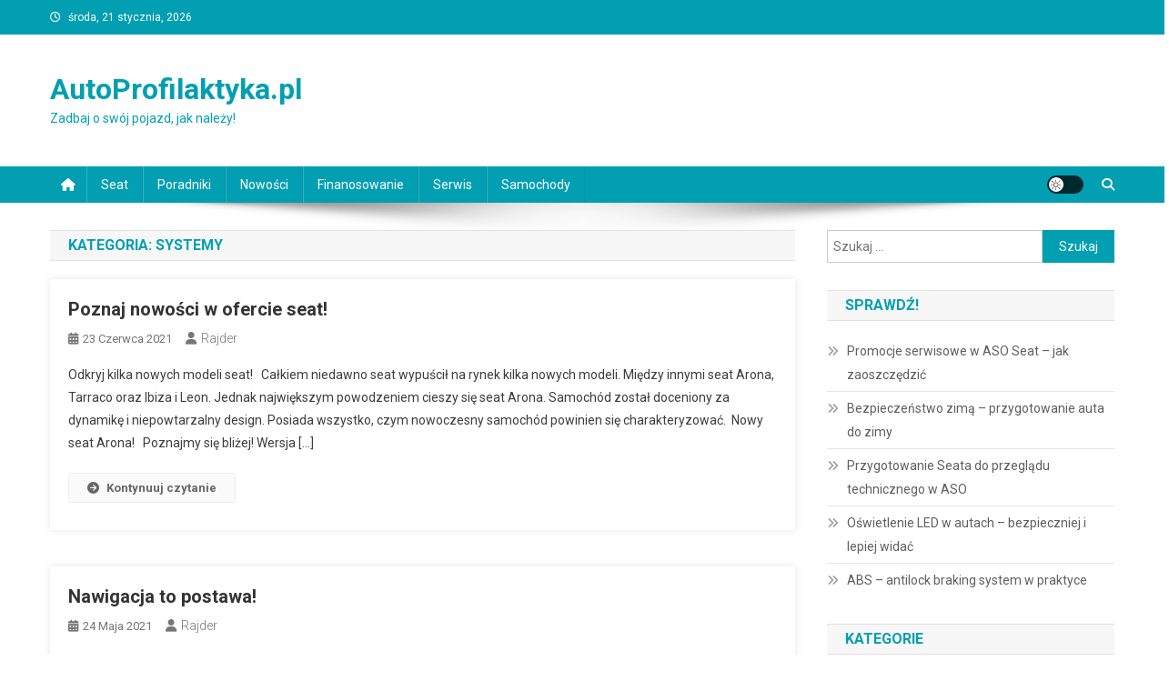

--- FILE ---
content_type: text/html; charset=UTF-8
request_url: https://autoprofilaktyka.pl/category/systemy/
body_size: 16542
content:
<!doctype html>
<html lang="pl-PL">
<head>
<meta charset="UTF-8">
<meta name="viewport" content="width=device-width, initial-scale=1">
<link rel="profile" href="http://gmpg.org/xfn/11">

<meta name='robots' content='index, follow, max-image-preview:large, max-snippet:-1, max-video-preview:-1' />

	<!-- This site is optimized with the Yoast SEO plugin v26.5 - https://yoast.com/wordpress/plugins/seo/ -->
	<title>Systemy - AutoProfilaktyka.pl</title>
	<link rel="canonical" href="https://autoprofilaktyka.pl/category/systemy/" />
	<meta property="og:locale" content="pl_PL" />
	<meta property="og:type" content="article" />
	<meta property="og:title" content="Systemy - AutoProfilaktyka.pl" />
	<meta property="og:url" content="https://autoprofilaktyka.pl/category/systemy/" />
	<meta property="og:site_name" content="AutoProfilaktyka.pl" />
	<meta name="twitter:card" content="summary_large_image" />
	<script type="application/ld+json" class="yoast-schema-graph">{"@context":"https://schema.org","@graph":[{"@type":"CollectionPage","@id":"https://autoprofilaktyka.pl/category/systemy/","url":"https://autoprofilaktyka.pl/category/systemy/","name":"Systemy - AutoProfilaktyka.pl","isPartOf":{"@id":"https://autoprofilaktyka.pl/#website"},"breadcrumb":{"@id":"https://autoprofilaktyka.pl/category/systemy/#breadcrumb"},"inLanguage":"pl-PL"},{"@type":"BreadcrumbList","@id":"https://autoprofilaktyka.pl/category/systemy/#breadcrumb","itemListElement":[{"@type":"ListItem","position":1,"name":"Strona główna","item":"https://autoprofilaktyka.pl/"},{"@type":"ListItem","position":2,"name":"Systemy"}]},{"@type":"WebSite","@id":"https://autoprofilaktyka.pl/#website","url":"https://autoprofilaktyka.pl/","name":"AutoProfilaktyka.pl","description":"Zadbaj o swój pojazd, jak należy!","potentialAction":[{"@type":"SearchAction","target":{"@type":"EntryPoint","urlTemplate":"https://autoprofilaktyka.pl/?s={search_term_string}"},"query-input":{"@type":"PropertyValueSpecification","valueRequired":true,"valueName":"search_term_string"}}],"inLanguage":"pl-PL"}]}</script>
	<!-- / Yoast SEO plugin. -->


<link rel='dns-prefetch' href='//fonts.googleapis.com' />
<link rel="alternate" type="application/rss+xml" title="AutoProfilaktyka.pl &raquo; Kanał z wpisami" href="https://autoprofilaktyka.pl/feed/" />
<link rel="alternate" type="application/rss+xml" title="AutoProfilaktyka.pl &raquo; Kanał z komentarzami" href="https://autoprofilaktyka.pl/comments/feed/" />
<link rel="alternate" type="application/rss+xml" title="AutoProfilaktyka.pl &raquo; Kanał z wpisami zaszufladkowanymi do kategorii Systemy" href="https://autoprofilaktyka.pl/category/systemy/feed/" />
<style id='wp-img-auto-sizes-contain-inline-css' type='text/css'>
img:is([sizes=auto i],[sizes^="auto," i]){contain-intrinsic-size:3000px 1500px}
/*# sourceURL=wp-img-auto-sizes-contain-inline-css */
</style>
<style id='wp-emoji-styles-inline-css' type='text/css'>

	img.wp-smiley, img.emoji {
		display: inline !important;
		border: none !important;
		box-shadow: none !important;
		height: 1em !important;
		width: 1em !important;
		margin: 0 0.07em !important;
		vertical-align: -0.1em !important;
		background: none !important;
		padding: 0 !important;
	}
/*# sourceURL=wp-emoji-styles-inline-css */
</style>
<style id='wp-block-library-inline-css' type='text/css'>
:root{--wp-block-synced-color:#7a00df;--wp-block-synced-color--rgb:122,0,223;--wp-bound-block-color:var(--wp-block-synced-color);--wp-editor-canvas-background:#ddd;--wp-admin-theme-color:#007cba;--wp-admin-theme-color--rgb:0,124,186;--wp-admin-theme-color-darker-10:#006ba1;--wp-admin-theme-color-darker-10--rgb:0,107,160.5;--wp-admin-theme-color-darker-20:#005a87;--wp-admin-theme-color-darker-20--rgb:0,90,135;--wp-admin-border-width-focus:2px}@media (min-resolution:192dpi){:root{--wp-admin-border-width-focus:1.5px}}.wp-element-button{cursor:pointer}:root .has-very-light-gray-background-color{background-color:#eee}:root .has-very-dark-gray-background-color{background-color:#313131}:root .has-very-light-gray-color{color:#eee}:root .has-very-dark-gray-color{color:#313131}:root .has-vivid-green-cyan-to-vivid-cyan-blue-gradient-background{background:linear-gradient(135deg,#00d084,#0693e3)}:root .has-purple-crush-gradient-background{background:linear-gradient(135deg,#34e2e4,#4721fb 50%,#ab1dfe)}:root .has-hazy-dawn-gradient-background{background:linear-gradient(135deg,#faaca8,#dad0ec)}:root .has-subdued-olive-gradient-background{background:linear-gradient(135deg,#fafae1,#67a671)}:root .has-atomic-cream-gradient-background{background:linear-gradient(135deg,#fdd79a,#004a59)}:root .has-nightshade-gradient-background{background:linear-gradient(135deg,#330968,#31cdcf)}:root .has-midnight-gradient-background{background:linear-gradient(135deg,#020381,#2874fc)}:root{--wp--preset--font-size--normal:16px;--wp--preset--font-size--huge:42px}.has-regular-font-size{font-size:1em}.has-larger-font-size{font-size:2.625em}.has-normal-font-size{font-size:var(--wp--preset--font-size--normal)}.has-huge-font-size{font-size:var(--wp--preset--font-size--huge)}.has-text-align-center{text-align:center}.has-text-align-left{text-align:left}.has-text-align-right{text-align:right}.has-fit-text{white-space:nowrap!important}#end-resizable-editor-section{display:none}.aligncenter{clear:both}.items-justified-left{justify-content:flex-start}.items-justified-center{justify-content:center}.items-justified-right{justify-content:flex-end}.items-justified-space-between{justify-content:space-between}.screen-reader-text{border:0;clip-path:inset(50%);height:1px;margin:-1px;overflow:hidden;padding:0;position:absolute;width:1px;word-wrap:normal!important}.screen-reader-text:focus{background-color:#ddd;clip-path:none;color:#444;display:block;font-size:1em;height:auto;left:5px;line-height:normal;padding:15px 23px 14px;text-decoration:none;top:5px;width:auto;z-index:100000}html :where(.has-border-color){border-style:solid}html :where([style*=border-top-color]){border-top-style:solid}html :where([style*=border-right-color]){border-right-style:solid}html :where([style*=border-bottom-color]){border-bottom-style:solid}html :where([style*=border-left-color]){border-left-style:solid}html :where([style*=border-width]){border-style:solid}html :where([style*=border-top-width]){border-top-style:solid}html :where([style*=border-right-width]){border-right-style:solid}html :where([style*=border-bottom-width]){border-bottom-style:solid}html :where([style*=border-left-width]){border-left-style:solid}html :where(img[class*=wp-image-]){height:auto;max-width:100%}:where(figure){margin:0 0 1em}html :where(.is-position-sticky){--wp-admin--admin-bar--position-offset:var(--wp-admin--admin-bar--height,0px)}@media screen and (max-width:600px){html :where(.is-position-sticky){--wp-admin--admin-bar--position-offset:0px}}

/*# sourceURL=wp-block-library-inline-css */
</style><style id='global-styles-inline-css' type='text/css'>
:root{--wp--preset--aspect-ratio--square: 1;--wp--preset--aspect-ratio--4-3: 4/3;--wp--preset--aspect-ratio--3-4: 3/4;--wp--preset--aspect-ratio--3-2: 3/2;--wp--preset--aspect-ratio--2-3: 2/3;--wp--preset--aspect-ratio--16-9: 16/9;--wp--preset--aspect-ratio--9-16: 9/16;--wp--preset--color--black: #000000;--wp--preset--color--cyan-bluish-gray: #abb8c3;--wp--preset--color--white: #ffffff;--wp--preset--color--pale-pink: #f78da7;--wp--preset--color--vivid-red: #cf2e2e;--wp--preset--color--luminous-vivid-orange: #ff6900;--wp--preset--color--luminous-vivid-amber: #fcb900;--wp--preset--color--light-green-cyan: #7bdcb5;--wp--preset--color--vivid-green-cyan: #00d084;--wp--preset--color--pale-cyan-blue: #8ed1fc;--wp--preset--color--vivid-cyan-blue: #0693e3;--wp--preset--color--vivid-purple: #9b51e0;--wp--preset--gradient--vivid-cyan-blue-to-vivid-purple: linear-gradient(135deg,rgb(6,147,227) 0%,rgb(155,81,224) 100%);--wp--preset--gradient--light-green-cyan-to-vivid-green-cyan: linear-gradient(135deg,rgb(122,220,180) 0%,rgb(0,208,130) 100%);--wp--preset--gradient--luminous-vivid-amber-to-luminous-vivid-orange: linear-gradient(135deg,rgb(252,185,0) 0%,rgb(255,105,0) 100%);--wp--preset--gradient--luminous-vivid-orange-to-vivid-red: linear-gradient(135deg,rgb(255,105,0) 0%,rgb(207,46,46) 100%);--wp--preset--gradient--very-light-gray-to-cyan-bluish-gray: linear-gradient(135deg,rgb(238,238,238) 0%,rgb(169,184,195) 100%);--wp--preset--gradient--cool-to-warm-spectrum: linear-gradient(135deg,rgb(74,234,220) 0%,rgb(151,120,209) 20%,rgb(207,42,186) 40%,rgb(238,44,130) 60%,rgb(251,105,98) 80%,rgb(254,248,76) 100%);--wp--preset--gradient--blush-light-purple: linear-gradient(135deg,rgb(255,206,236) 0%,rgb(152,150,240) 100%);--wp--preset--gradient--blush-bordeaux: linear-gradient(135deg,rgb(254,205,165) 0%,rgb(254,45,45) 50%,rgb(107,0,62) 100%);--wp--preset--gradient--luminous-dusk: linear-gradient(135deg,rgb(255,203,112) 0%,rgb(199,81,192) 50%,rgb(65,88,208) 100%);--wp--preset--gradient--pale-ocean: linear-gradient(135deg,rgb(255,245,203) 0%,rgb(182,227,212) 50%,rgb(51,167,181) 100%);--wp--preset--gradient--electric-grass: linear-gradient(135deg,rgb(202,248,128) 0%,rgb(113,206,126) 100%);--wp--preset--gradient--midnight: linear-gradient(135deg,rgb(2,3,129) 0%,rgb(40,116,252) 100%);--wp--preset--font-size--small: 13px;--wp--preset--font-size--medium: 20px;--wp--preset--font-size--large: 36px;--wp--preset--font-size--x-large: 42px;--wp--preset--spacing--20: 0.44rem;--wp--preset--spacing--30: 0.67rem;--wp--preset--spacing--40: 1rem;--wp--preset--spacing--50: 1.5rem;--wp--preset--spacing--60: 2.25rem;--wp--preset--spacing--70: 3.38rem;--wp--preset--spacing--80: 5.06rem;--wp--preset--shadow--natural: 6px 6px 9px rgba(0, 0, 0, 0.2);--wp--preset--shadow--deep: 12px 12px 50px rgba(0, 0, 0, 0.4);--wp--preset--shadow--sharp: 6px 6px 0px rgba(0, 0, 0, 0.2);--wp--preset--shadow--outlined: 6px 6px 0px -3px rgb(255, 255, 255), 6px 6px rgb(0, 0, 0);--wp--preset--shadow--crisp: 6px 6px 0px rgb(0, 0, 0);}:where(.is-layout-flex){gap: 0.5em;}:where(.is-layout-grid){gap: 0.5em;}body .is-layout-flex{display: flex;}.is-layout-flex{flex-wrap: wrap;align-items: center;}.is-layout-flex > :is(*, div){margin: 0;}body .is-layout-grid{display: grid;}.is-layout-grid > :is(*, div){margin: 0;}:where(.wp-block-columns.is-layout-flex){gap: 2em;}:where(.wp-block-columns.is-layout-grid){gap: 2em;}:where(.wp-block-post-template.is-layout-flex){gap: 1.25em;}:where(.wp-block-post-template.is-layout-grid){gap: 1.25em;}.has-black-color{color: var(--wp--preset--color--black) !important;}.has-cyan-bluish-gray-color{color: var(--wp--preset--color--cyan-bluish-gray) !important;}.has-white-color{color: var(--wp--preset--color--white) !important;}.has-pale-pink-color{color: var(--wp--preset--color--pale-pink) !important;}.has-vivid-red-color{color: var(--wp--preset--color--vivid-red) !important;}.has-luminous-vivid-orange-color{color: var(--wp--preset--color--luminous-vivid-orange) !important;}.has-luminous-vivid-amber-color{color: var(--wp--preset--color--luminous-vivid-amber) !important;}.has-light-green-cyan-color{color: var(--wp--preset--color--light-green-cyan) !important;}.has-vivid-green-cyan-color{color: var(--wp--preset--color--vivid-green-cyan) !important;}.has-pale-cyan-blue-color{color: var(--wp--preset--color--pale-cyan-blue) !important;}.has-vivid-cyan-blue-color{color: var(--wp--preset--color--vivid-cyan-blue) !important;}.has-vivid-purple-color{color: var(--wp--preset--color--vivid-purple) !important;}.has-black-background-color{background-color: var(--wp--preset--color--black) !important;}.has-cyan-bluish-gray-background-color{background-color: var(--wp--preset--color--cyan-bluish-gray) !important;}.has-white-background-color{background-color: var(--wp--preset--color--white) !important;}.has-pale-pink-background-color{background-color: var(--wp--preset--color--pale-pink) !important;}.has-vivid-red-background-color{background-color: var(--wp--preset--color--vivid-red) !important;}.has-luminous-vivid-orange-background-color{background-color: var(--wp--preset--color--luminous-vivid-orange) !important;}.has-luminous-vivid-amber-background-color{background-color: var(--wp--preset--color--luminous-vivid-amber) !important;}.has-light-green-cyan-background-color{background-color: var(--wp--preset--color--light-green-cyan) !important;}.has-vivid-green-cyan-background-color{background-color: var(--wp--preset--color--vivid-green-cyan) !important;}.has-pale-cyan-blue-background-color{background-color: var(--wp--preset--color--pale-cyan-blue) !important;}.has-vivid-cyan-blue-background-color{background-color: var(--wp--preset--color--vivid-cyan-blue) !important;}.has-vivid-purple-background-color{background-color: var(--wp--preset--color--vivid-purple) !important;}.has-black-border-color{border-color: var(--wp--preset--color--black) !important;}.has-cyan-bluish-gray-border-color{border-color: var(--wp--preset--color--cyan-bluish-gray) !important;}.has-white-border-color{border-color: var(--wp--preset--color--white) !important;}.has-pale-pink-border-color{border-color: var(--wp--preset--color--pale-pink) !important;}.has-vivid-red-border-color{border-color: var(--wp--preset--color--vivid-red) !important;}.has-luminous-vivid-orange-border-color{border-color: var(--wp--preset--color--luminous-vivid-orange) !important;}.has-luminous-vivid-amber-border-color{border-color: var(--wp--preset--color--luminous-vivid-amber) !important;}.has-light-green-cyan-border-color{border-color: var(--wp--preset--color--light-green-cyan) !important;}.has-vivid-green-cyan-border-color{border-color: var(--wp--preset--color--vivid-green-cyan) !important;}.has-pale-cyan-blue-border-color{border-color: var(--wp--preset--color--pale-cyan-blue) !important;}.has-vivid-cyan-blue-border-color{border-color: var(--wp--preset--color--vivid-cyan-blue) !important;}.has-vivid-purple-border-color{border-color: var(--wp--preset--color--vivid-purple) !important;}.has-vivid-cyan-blue-to-vivid-purple-gradient-background{background: var(--wp--preset--gradient--vivid-cyan-blue-to-vivid-purple) !important;}.has-light-green-cyan-to-vivid-green-cyan-gradient-background{background: var(--wp--preset--gradient--light-green-cyan-to-vivid-green-cyan) !important;}.has-luminous-vivid-amber-to-luminous-vivid-orange-gradient-background{background: var(--wp--preset--gradient--luminous-vivid-amber-to-luminous-vivid-orange) !important;}.has-luminous-vivid-orange-to-vivid-red-gradient-background{background: var(--wp--preset--gradient--luminous-vivid-orange-to-vivid-red) !important;}.has-very-light-gray-to-cyan-bluish-gray-gradient-background{background: var(--wp--preset--gradient--very-light-gray-to-cyan-bluish-gray) !important;}.has-cool-to-warm-spectrum-gradient-background{background: var(--wp--preset--gradient--cool-to-warm-spectrum) !important;}.has-blush-light-purple-gradient-background{background: var(--wp--preset--gradient--blush-light-purple) !important;}.has-blush-bordeaux-gradient-background{background: var(--wp--preset--gradient--blush-bordeaux) !important;}.has-luminous-dusk-gradient-background{background: var(--wp--preset--gradient--luminous-dusk) !important;}.has-pale-ocean-gradient-background{background: var(--wp--preset--gradient--pale-ocean) !important;}.has-electric-grass-gradient-background{background: var(--wp--preset--gradient--electric-grass) !important;}.has-midnight-gradient-background{background: var(--wp--preset--gradient--midnight) !important;}.has-small-font-size{font-size: var(--wp--preset--font-size--small) !important;}.has-medium-font-size{font-size: var(--wp--preset--font-size--medium) !important;}.has-large-font-size{font-size: var(--wp--preset--font-size--large) !important;}.has-x-large-font-size{font-size: var(--wp--preset--font-size--x-large) !important;}
/*# sourceURL=global-styles-inline-css */
</style>

<style id='classic-theme-styles-inline-css' type='text/css'>
/*! This file is auto-generated */
.wp-block-button__link{color:#fff;background-color:#32373c;border-radius:9999px;box-shadow:none;text-decoration:none;padding:calc(.667em + 2px) calc(1.333em + 2px);font-size:1.125em}.wp-block-file__button{background:#32373c;color:#fff;text-decoration:none}
/*# sourceURL=/wp-includes/css/classic-themes.min.css */
</style>
<link rel='stylesheet' id='news-portal-fonts-css' href='https://fonts.googleapis.com/css?family=Roboto+Condensed%3A300italic%2C400italic%2C700italic%2C400%2C300%2C700%7CRoboto%3A300%2C400%2C400i%2C500%2C700%7CTitillium+Web%3A400%2C600%2C700%2C300&#038;subset=latin%2Clatin-ext' type='text/css' media='all' />
<link rel='stylesheet' id='news-portal-font-awesome-css' href='https://autoprofilaktyka.pl/wp-content/themes/news-portal/assets/library/font-awesome/css/all.min.css?ver=6.5.1' type='text/css' media='all' />
<link rel='stylesheet' id='lightslider-style-css' href='https://autoprofilaktyka.pl/wp-content/themes/news-portal/assets/library/lightslider/css/lightslider.min.css?ver=1.1.6' type='text/css' media='all' />
<link rel='stylesheet' id='news-portal-style-css' href='https://autoprofilaktyka.pl/wp-content/themes/news-portal/style.css?ver=1.5.11' type='text/css' media='all' />
<link rel='stylesheet' id='news-portal-dark-style-css' href='https://autoprofilaktyka.pl/wp-content/themes/news-portal/assets/css/np-dark.css?ver=1.5.11' type='text/css' media='all' />
<link rel='stylesheet' id='news-portal-preloader-style-css' href='https://autoprofilaktyka.pl/wp-content/themes/news-portal/assets/css/np-preloader.css?ver=1.5.11' type='text/css' media='all' />
<link rel='stylesheet' id='news-portal-responsive-style-css' href='https://autoprofilaktyka.pl/wp-content/themes/news-portal/assets/css/np-responsive.css?ver=1.5.11' type='text/css' media='all' />
<script type="text/javascript" src="https://autoprofilaktyka.pl/wp-includes/js/jquery/jquery.min.js?ver=3.7.1" id="jquery-core-js"></script>
<script type="text/javascript" src="https://autoprofilaktyka.pl/wp-includes/js/jquery/jquery-migrate.min.js?ver=3.4.1" id="jquery-migrate-js"></script>
<link rel="https://api.w.org/" href="https://autoprofilaktyka.pl/wp-json/" /><link rel="alternate" title="JSON" type="application/json" href="https://autoprofilaktyka.pl/wp-json/wp/v2/categories/1058" /><link rel="EditURI" type="application/rsd+xml" title="RSD" href="https://autoprofilaktyka.pl/xmlrpc.php?rsd" />
<meta name="generator" content="WordPress 6.9" />
<link rel="icon" href="https://autoprofilaktyka.pl/wp-content/uploads/2025/12/cropped-Zrzut-ekranu-2025-12-11-093150-32x32.png" sizes="32x32" />
<link rel="icon" href="https://autoprofilaktyka.pl/wp-content/uploads/2025/12/cropped-Zrzut-ekranu-2025-12-11-093150-192x192.png" sizes="192x192" />
<link rel="apple-touch-icon" href="https://autoprofilaktyka.pl/wp-content/uploads/2025/12/cropped-Zrzut-ekranu-2025-12-11-093150-180x180.png" />
<meta name="msapplication-TileImage" content="https://autoprofilaktyka.pl/wp-content/uploads/2025/12/cropped-Zrzut-ekranu-2025-12-11-093150-270x270.png" />
		<style type="text/css" id="wp-custom-css">
			.copyfooter{padding:14px 20px 1px;
						text-align:center;
						background-color:#029fb2;
						color:#fff;
	margin-top:40px;
}
.copyfooter a{
						color:#fff;
}
.copyfooter a:hover{
						color:#6ed3df;
}
img.attachment-full.size-full.wp-post-image{
	width:100%;
	max-height:500px;
	    object-fit: cover;
}		</style>
		<!--News Portal CSS -->
<style type="text/css">
.category-button.np-cat-239 a{background:#00a9e0}.category-button.np-cat-239 a:hover{background:#0077ae}.np-block-title .np-cat-239{color:#00a9e0}.category-button.np-cat-853 a{background:#00a9e0}.category-button.np-cat-853 a:hover{background:#0077ae}.np-block-title .np-cat-853{color:#00a9e0}.category-button.np-cat-453 a{background:#00a9e0}.category-button.np-cat-453 a:hover{background:#0077ae}.np-block-title .np-cat-453{color:#00a9e0}.category-button.np-cat-402 a{background:#00a9e0}.category-button.np-cat-402 a:hover{background:#0077ae}.np-block-title .np-cat-402{color:#00a9e0}.category-button.np-cat-121 a{background:#00a9e0}.category-button.np-cat-121 a:hover{background:#0077ae}.np-block-title .np-cat-121{color:#00a9e0}.category-button.np-cat-438 a{background:#00a9e0}.category-button.np-cat-438 a:hover{background:#0077ae}.np-block-title .np-cat-438{color:#00a9e0}.category-button.np-cat-836 a{background:#00a9e0}.category-button.np-cat-836 a:hover{background:#0077ae}.np-block-title .np-cat-836{color:#00a9e0}.category-button.np-cat-387 a{background:#00a9e0}.category-button.np-cat-387 a:hover{background:#0077ae}.np-block-title .np-cat-387{color:#00a9e0}.category-button.np-cat-830 a{background:#00a9e0}.category-button.np-cat-830 a:hover{background:#0077ae}.np-block-title .np-cat-830{color:#00a9e0}.category-button.np-cat-833 a{background:#00a9e0}.category-button.np-cat-833 a:hover{background:#0077ae}.np-block-title .np-cat-833{color:#00a9e0}.category-button.np-cat-817 a{background:#00a9e0}.category-button.np-cat-817 a:hover{background:#0077ae}.np-block-title .np-cat-817{color:#00a9e0}.category-button.np-cat-1 a{background:#00a9e0}.category-button.np-cat-1 a:hover{background:#0077ae}.np-block-title .np-cat-1{color:#00a9e0}.category-button.np-cat-201 a{background:#00a9e0}.category-button.np-cat-201 a:hover{background:#0077ae}.np-block-title .np-cat-201{color:#00a9e0}.category-button.np-cat-846 a{background:#00a9e0}.category-button.np-cat-846 a:hover{background:#0077ae}.np-block-title .np-cat-846{color:#00a9e0}.category-button.np-cat-864 a{background:#00a9e0}.category-button.np-cat-864 a:hover{background:#0077ae}.np-block-title .np-cat-864{color:#00a9e0}.category-button.np-cat-432 a{background:#00a9e0}.category-button.np-cat-432 a:hover{background:#0077ae}.np-block-title .np-cat-432{color:#00a9e0}.category-button.np-cat-504 a{background:#00a9e0}.category-button.np-cat-504 a:hover{background:#0077ae}.np-block-title .np-cat-504{color:#00a9e0}.category-button.np-cat-281 a{background:#00a9e0}.category-button.np-cat-281 a:hover{background:#0077ae}.np-block-title .np-cat-281{color:#00a9e0}.category-button.np-cat-579 a{background:#00a9e0}.category-button.np-cat-579 a:hover{background:#0077ae}.np-block-title .np-cat-579{color:#00a9e0}.category-button.np-cat-179 a{background:#00a9e0}.category-button.np-cat-179 a:hover{background:#0077ae}.np-block-title .np-cat-179{color:#00a9e0}.category-button.np-cat-419 a{background:#00a9e0}.category-button.np-cat-419 a:hover{background:#0077ae}.np-block-title .np-cat-419{color:#00a9e0}.category-button.np-cat-1090 a{background:#00a9e0}.category-button.np-cat-1090 a:hover{background:#0077ae}.np-block-title .np-cat-1090{color:#00a9e0}.category-button.np-cat-295 a{background:#00a9e0}.category-button.np-cat-295 a:hover{background:#0077ae}.np-block-title .np-cat-295{color:#00a9e0}.category-button.np-cat-414 a{background:#00a9e0}.category-button.np-cat-414 a:hover{background:#0077ae}.np-block-title .np-cat-414{color:#00a9e0}.category-button.np-cat-892 a{background:#00a9e0}.category-button.np-cat-892 a:hover{background:#0077ae}.np-block-title .np-cat-892{color:#00a9e0}.category-button.np-cat-38 a{background:#00a9e0}.category-button.np-cat-38 a:hover{background:#0077ae}.np-block-title .np-cat-38{color:#00a9e0}.category-button.np-cat-630 a{background:#00a9e0}.category-button.np-cat-630 a:hover{background:#0077ae}.np-block-title .np-cat-630{color:#00a9e0}.category-button.np-cat-831 a{background:#00a9e0}.category-button.np-cat-831 a:hover{background:#0077ae}.np-block-title .np-cat-831{color:#00a9e0}.category-button.np-cat-373 a{background:#00a9e0}.category-button.np-cat-373 a:hover{background:#0077ae}.np-block-title .np-cat-373{color:#00a9e0}.category-button.np-cat-380 a{background:#00a9e0}.category-button.np-cat-380 a:hover{background:#0077ae}.np-block-title .np-cat-380{color:#00a9e0}.category-button.np-cat-267 a{background:#00a9e0}.category-button.np-cat-267 a:hover{background:#0077ae}.np-block-title .np-cat-267{color:#00a9e0}.category-button.np-cat-783 a{background:#00a9e0}.category-button.np-cat-783 a:hover{background:#0077ae}.np-block-title .np-cat-783{color:#00a9e0}.category-button.np-cat-859 a{background:#00a9e0}.category-button.np-cat-859 a:hover{background:#0077ae}.np-block-title .np-cat-859{color:#00a9e0}.category-button.np-cat-310 a{background:#00a9e0}.category-button.np-cat-310 a:hover{background:#0077ae}.np-block-title .np-cat-310{color:#00a9e0}.category-button.np-cat-851 a{background:#00a9e0}.category-button.np-cat-851 a:hover{background:#0077ae}.np-block-title .np-cat-851{color:#00a9e0}.category-button.np-cat-599 a{background:#00a9e0}.category-button.np-cat-599 a:hover{background:#0077ae}.np-block-title .np-cat-599{color:#00a9e0}.category-button.np-cat-1060 a{background:#00a9e0}.category-button.np-cat-1060 a:hover{background:#0077ae}.np-block-title .np-cat-1060{color:#00a9e0}.category-button.np-cat-257 a{background:#00a9e0}.category-button.np-cat-257 a:hover{background:#0077ae}.np-block-title .np-cat-257{color:#00a9e0}.category-button.np-cat-1114 a{background:#00a9e0}.category-button.np-cat-1114 a:hover{background:#0077ae}.np-block-title .np-cat-1114{color:#00a9e0}.category-button.np-cat-546 a{background:#00a9e0}.category-button.np-cat-546 a:hover{background:#0077ae}.np-block-title .np-cat-546{color:#00a9e0}.category-button.np-cat-154 a{background:#00a9e0}.category-button.np-cat-154 a:hover{background:#0077ae}.np-block-title .np-cat-154{color:#00a9e0}.category-button.np-cat-687 a{background:#00a9e0}.category-button.np-cat-687 a:hover{background:#0077ae}.np-block-title .np-cat-687{color:#00a9e0}.category-button.np-cat-797 a{background:#00a9e0}.category-button.np-cat-797 a:hover{background:#0077ae}.np-block-title .np-cat-797{color:#00a9e0}.category-button.np-cat-1021 a{background:#00a9e0}.category-button.np-cat-1021 a:hover{background:#0077ae}.np-block-title .np-cat-1021{color:#00a9e0}.category-button.np-cat-503 a{background:#00a9e0}.category-button.np-cat-503 a:hover{background:#0077ae}.np-block-title .np-cat-503{color:#00a9e0}.category-button.np-cat-187 a{background:#00a9e0}.category-button.np-cat-187 a:hover{background:#0077ae}.np-block-title .np-cat-187{color:#00a9e0}.category-button.np-cat-745 a{background:#00a9e0}.category-button.np-cat-745 a:hover{background:#0077ae}.np-block-title .np-cat-745{color:#00a9e0}.category-button.np-cat-839 a{background:#00a9e0}.category-button.np-cat-839 a:hover{background:#0077ae}.np-block-title .np-cat-839{color:#00a9e0}.category-button.np-cat-620 a{background:#00a9e0}.category-button.np-cat-620 a:hover{background:#0077ae}.np-block-title .np-cat-620{color:#00a9e0}.category-button.np-cat-834 a{background:#00a9e0}.category-button.np-cat-834 a:hover{background:#0077ae}.np-block-title .np-cat-834{color:#00a9e0}.category-button.np-cat-384 a{background:#00a9e0}.category-button.np-cat-384 a:hover{background:#0077ae}.np-block-title .np-cat-384{color:#00a9e0}.category-button.np-cat-841 a{background:#00a9e0}.category-button.np-cat-841 a:hover{background:#0077ae}.np-block-title .np-cat-841{color:#00a9e0}.category-button.np-cat-835 a{background:#00a9e0}.category-button.np-cat-835 a:hover{background:#0077ae}.np-block-title .np-cat-835{color:#00a9e0}.category-button.np-cat-593 a{background:#00a9e0}.category-button.np-cat-593 a:hover{background:#0077ae}.np-block-title .np-cat-593{color:#00a9e0}.category-button.np-cat-17 a{background:#00a9e0}.category-button.np-cat-17 a:hover{background:#0077ae}.np-block-title .np-cat-17{color:#00a9e0}.category-button.np-cat-279 a{background:#00a9e0}.category-button.np-cat-279 a:hover{background:#0077ae}.np-block-title .np-cat-279{color:#00a9e0}.category-button.np-cat-854 a{background:#00a9e0}.category-button.np-cat-854 a:hover{background:#0077ae}.np-block-title .np-cat-854{color:#00a9e0}.category-button.np-cat-856 a{background:#00a9e0}.category-button.np-cat-856 a:hover{background:#0077ae}.np-block-title .np-cat-856{color:#00a9e0}.category-button.np-cat-126 a{background:#00a9e0}.category-button.np-cat-126 a:hover{background:#0077ae}.np-block-title .np-cat-126{color:#00a9e0}.category-button.np-cat-767 a{background:#00a9e0}.category-button.np-cat-767 a:hover{background:#0077ae}.np-block-title .np-cat-767{color:#00a9e0}.category-button.np-cat-71 a{background:#00a9e0}.category-button.np-cat-71 a:hover{background:#0077ae}.np-block-title .np-cat-71{color:#00a9e0}.category-button.np-cat-12 a{background:#00a9e0}.category-button.np-cat-12 a:hover{background:#0077ae}.np-block-title .np-cat-12{color:#00a9e0}.category-button.np-cat-97 a{background:#00a9e0}.category-button.np-cat-97 a:hover{background:#0077ae}.np-block-title .np-cat-97{color:#00a9e0}.category-button.np-cat-1019 a{background:#00a9e0}.category-button.np-cat-1019 a:hover{background:#0077ae}.np-block-title .np-cat-1019{color:#00a9e0}.category-button.np-cat-527 a{background:#00a9e0}.category-button.np-cat-527 a:hover{background:#0077ae}.np-block-title .np-cat-527{color:#00a9e0}.category-button.np-cat-104 a{background:#00a9e0}.category-button.np-cat-104 a:hover{background:#0077ae}.np-block-title .np-cat-104{color:#00a9e0}.category-button.np-cat-673 a{background:#00a9e0}.category-button.np-cat-673 a:hover{background:#0077ae}.np-block-title .np-cat-673{color:#00a9e0}.category-button.np-cat-804 a{background:#00a9e0}.category-button.np-cat-804 a:hover{background:#0077ae}.np-block-title .np-cat-804{color:#00a9e0}.category-button.np-cat-832 a{background:#00a9e0}.category-button.np-cat-832 a:hover{background:#0077ae}.np-block-title .np-cat-832{color:#00a9e0}.category-button.np-cat-276 a{background:#00a9e0}.category-button.np-cat-276 a:hover{background:#0077ae}.np-block-title .np-cat-276{color:#00a9e0}.category-button.np-cat-1042 a{background:#00a9e0}.category-button.np-cat-1042 a:hover{background:#0077ae}.np-block-title .np-cat-1042{color:#00a9e0}.category-button.np-cat-206 a{background:#00a9e0}.category-button.np-cat-206 a:hover{background:#0077ae}.np-block-title .np-cat-206{color:#00a9e0}.category-button.np-cat-4 a{background:#00a9e0}.category-button.np-cat-4 a:hover{background:#0077ae}.np-block-title .np-cat-4{color:#00a9e0}.category-button.np-cat-828 a{background:#00a9e0}.category-button.np-cat-828 a:hover{background:#0077ae}.np-block-title .np-cat-828{color:#00a9e0}.category-button.np-cat-843 a{background:#00a9e0}.category-button.np-cat-843 a:hover{background:#0077ae}.np-block-title .np-cat-843{color:#00a9e0}.category-button.np-cat-335 a{background:#00a9e0}.category-button.np-cat-335 a:hover{background:#0077ae}.np-block-title .np-cat-335{color:#00a9e0}.category-button.np-cat-325 a{background:#00a9e0}.category-button.np-cat-325 a:hover{background:#0077ae}.np-block-title .np-cat-325{color:#00a9e0}.category-button.np-cat-326 a{background:#00a9e0}.category-button.np-cat-326 a:hover{background:#0077ae}.np-block-title .np-cat-326{color:#00a9e0}.category-button.np-cat-315 a{background:#00a9e0}.category-button.np-cat-315 a:hover{background:#0077ae}.np-block-title .np-cat-315{color:#00a9e0}.category-button.np-cat-271 a{background:#00a9e0}.category-button.np-cat-271 a:hover{background:#0077ae}.np-block-title .np-cat-271{color:#00a9e0}.category-button.np-cat-837 a{background:#00a9e0}.category-button.np-cat-837 a:hover{background:#0077ae}.np-block-title .np-cat-837{color:#00a9e0}.category-button.np-cat-844 a{background:#00a9e0}.category-button.np-cat-844 a:hover{background:#0077ae}.np-block-title .np-cat-844{color:#00a9e0}.category-button.np-cat-852 a{background:#00a9e0}.category-button.np-cat-852 a:hover{background:#0077ae}.np-block-title .np-cat-852{color:#00a9e0}.category-button.np-cat-847 a{background:#00a9e0}.category-button.np-cat-847 a:hover{background:#0077ae}.np-block-title .np-cat-847{color:#00a9e0}.category-button.np-cat-857 a{background:#00a9e0}.category-button.np-cat-857 a:hover{background:#0077ae}.np-block-title .np-cat-857{color:#00a9e0}.category-button.np-cat-858 a{background:#00a9e0}.category-button.np-cat-858 a:hover{background:#0077ae}.np-block-title .np-cat-858{color:#00a9e0}.category-button.np-cat-3 a{background:#00a9e0}.category-button.np-cat-3 a:hover{background:#0077ae}.np-block-title .np-cat-3{color:#00a9e0}.category-button.np-cat-762 a{background:#00a9e0}.category-button.np-cat-762 a:hover{background:#0077ae}.np-block-title .np-cat-762{color:#00a9e0}.category-button.np-cat-252 a{background:#00a9e0}.category-button.np-cat-252 a:hover{background:#0077ae}.np-block-title .np-cat-252{color:#00a9e0}.category-button.np-cat-244 a{background:#00a9e0}.category-button.np-cat-244 a:hover{background:#0077ae}.np-block-title .np-cat-244{color:#00a9e0}.category-button.np-cat-855 a{background:#00a9e0}.category-button.np-cat-855 a:hover{background:#0077ae}.np-block-title .np-cat-855{color:#00a9e0}.category-button.np-cat-838 a{background:#00a9e0}.category-button.np-cat-838 a:hover{background:#0077ae}.np-block-title .np-cat-838{color:#00a9e0}.category-button.np-cat-1007 a{background:#00a9e0}.category-button.np-cat-1007 a:hover{background:#0077ae}.np-block-title .np-cat-1007{color:#00a9e0}.category-button.np-cat-286 a{background:#00a9e0}.category-button.np-cat-286 a:hover{background:#0077ae}.np-block-title .np-cat-286{color:#00a9e0}.category-button.np-cat-476 a{background:#00a9e0}.category-button.np-cat-476 a:hover{background:#0077ae}.np-block-title .np-cat-476{color:#00a9e0}.category-button.np-cat-386 a{background:#00a9e0}.category-button.np-cat-386 a:hover{background:#0077ae}.np-block-title .np-cat-386{color:#00a9e0}.category-button.np-cat-1058 a{background:#00a9e0}.category-button.np-cat-1058 a:hover{background:#0077ae}.np-block-title .np-cat-1058{color:#00a9e0}.category-button.np-cat-676 a{background:#00a9e0}.category-button.np-cat-676 a:hover{background:#0077ae}.np-block-title .np-cat-676{color:#00a9e0}.category-button.np-cat-413 a{background:#00a9e0}.category-button.np-cat-413 a:hover{background:#0077ae}.np-block-title .np-cat-413{color:#00a9e0}.category-button.np-cat-478 a{background:#00a9e0}.category-button.np-cat-478 a:hover{background:#0077ae}.np-block-title .np-cat-478{color:#00a9e0}.category-button.np-cat-872 a{background:#00a9e0}.category-button.np-cat-872 a:hover{background:#0077ae}.np-block-title .np-cat-872{color:#00a9e0}.category-button.np-cat-78 a{background:#00a9e0}.category-button.np-cat-78 a:hover{background:#0077ae}.np-block-title .np-cat-78{color:#00a9e0}.category-button.np-cat-157 a{background:#00a9e0}.category-button.np-cat-157 a:hover{background:#0077ae}.np-block-title .np-cat-157{color:#00a9e0}.category-button.np-cat-364 a{background:#00a9e0}.category-button.np-cat-364 a:hover{background:#0077ae}.np-block-title .np-cat-364{color:#00a9e0}.category-button.np-cat-1045 a{background:#00a9e0}.category-button.np-cat-1045 a:hover{background:#0077ae}.np-block-title .np-cat-1045{color:#00a9e0}.category-button.np-cat-850 a{background:#00a9e0}.category-button.np-cat-850 a:hover{background:#0077ae}.np-block-title .np-cat-850{color:#00a9e0}.category-button.np-cat-149 a{background:#00a9e0}.category-button.np-cat-149 a:hover{background:#0077ae}.np-block-title .np-cat-149{color:#00a9e0}.category-button.np-cat-435 a{background:#00a9e0}.category-button.np-cat-435 a:hover{background:#0077ae}.np-block-title .np-cat-435{color:#00a9e0}.category-button.np-cat-181 a{background:#00a9e0}.category-button.np-cat-181 a:hover{background:#0077ae}.np-block-title .np-cat-181{color:#00a9e0}.category-button.np-cat-582 a{background:#00a9e0}.category-button.np-cat-582 a:hover{background:#0077ae}.np-block-title .np-cat-582{color:#00a9e0}.category-button.np-cat-368 a{background:#00a9e0}.category-button.np-cat-368 a:hover{background:#0077ae}.np-block-title .np-cat-368{color:#00a9e0}.category-button.np-cat-119 a{background:#00a9e0}.category-button.np-cat-119 a:hover{background:#0077ae}.np-block-title .np-cat-119{color:#00a9e0}.category-button.np-cat-574 a{background:#00a9e0}.category-button.np-cat-574 a:hover{background:#0077ae}.np-block-title .np-cat-574{color:#00a9e0}.category-button.np-cat-186 a{background:#00a9e0}.category-button.np-cat-186 a:hover{background:#0077ae}.np-block-title .np-cat-186{color:#00a9e0}.category-button.np-cat-829 a{background:#00a9e0}.category-button.np-cat-829 a:hover{background:#0077ae}.np-block-title .np-cat-829{color:#00a9e0}.category-button.np-cat-361 a{background:#00a9e0}.category-button.np-cat-361 a:hover{background:#0077ae}.np-block-title .np-cat-361{color:#00a9e0}.navigation .nav-links a,.bttn,button,input[type='button'],input[type='reset'],input[type='submit'],.navigation .nav-links a:hover,.bttn:hover,button,input[type='button']:hover,input[type='reset']:hover,input[type='submit']:hover,.widget_search .search-submit,.edit-link .post-edit-link,.reply .comment-reply-link,.np-top-header-wrap,.np-header-menu-wrapper,#site-navigation ul.sub-menu,#site-navigation ul.children,.np-header-menu-wrapper::before,.np-header-menu-wrapper::after,.np-header-search-wrapper .search-form-main .search-submit,.news_portal_slider .lSAction > a:hover,.news_portal_default_tabbed ul.widget-tabs li,.np-full-width-title-nav-wrap .carousel-nav-action .carousel-controls:hover,.news_portal_social_media .social-link a,.np-archive-more .np-button:hover,.error404 .page-title,#np-scrollup,.news_portal_featured_slider .slider-posts .lSAction > a:hover,div.wpforms-container-full .wpforms-form input[type='submit'],div.wpforms-container-full .wpforms-form button[type='submit'],div.wpforms-container-full .wpforms-form .wpforms-page-button,div.wpforms-container-full .wpforms-form input[type='submit']:hover,div.wpforms-container-full .wpforms-form button[type='submit']:hover,div.wpforms-container-full .wpforms-form .wpforms-page-button:hover,.widget.widget_tag_cloud a:hover{background:#029FB2}
.home .np-home-icon a,.np-home-icon a:hover,#site-navigation ul li:hover > a,#site-navigation ul li.current-menu-item > a,#site-navigation ul li.current_page_item > a,#site-navigation ul li.current-menu-ancestor > a,#site-navigation ul li.focus > a,.news_portal_default_tabbed ul.widget-tabs li.ui-tabs-active,.news_portal_default_tabbed ul.widget-tabs li:hover,.menu-toggle:hover,.menu-toggle:focus{background:#006d80}
.np-header-menu-block-wrap::before,.np-header-menu-block-wrap::after{border-right-color:#006d80}
a,a:hover,a:focus,a:active,.widget a:hover,.widget a:hover::before,.widget li:hover::before,.entry-footer a:hover,.comment-author .fn .url:hover,#cancel-comment-reply-link,#cancel-comment-reply-link:before,.logged-in-as a,.np-slide-content-wrap .post-title a:hover,#top-footer .widget a:hover,#top-footer .widget a:hover:before,#top-footer .widget li:hover:before,.news_portal_featured_posts .np-single-post .np-post-content .np-post-title a:hover,.news_portal_fullwidth_posts .np-single-post .np-post-title a:hover,.news_portal_block_posts .layout3 .np-primary-block-wrap .np-single-post .np-post-title a:hover,.news_portal_featured_posts .layout2 .np-single-post-wrap .np-post-content .np-post-title a:hover,.np-block-title,.widget-title,.page-header .page-title,.np-related-title,.np-post-meta span:hover,.np-post-meta span a:hover,.news_portal_featured_posts .layout2 .np-single-post-wrap .np-post-content .np-post-meta span:hover,.news_portal_featured_posts .layout2 .np-single-post-wrap .np-post-content .np-post-meta span a:hover,.np-post-title.small-size a:hover,#footer-navigation ul li a:hover,.entry-title a:hover,.entry-meta span a:hover,.entry-meta span:hover,.np-post-meta span:hover,.np-post-meta span a:hover,.news_portal_featured_posts .np-single-post-wrap .np-post-content .np-post-meta span:hover,.news_portal_featured_posts .np-single-post-wrap .np-post-content .np-post-meta span a:hover,.news_portal_featured_slider .featured-posts .np-single-post .np-post-content .np-post-title a:hover,.news-portal-search-results-wrap .news-portal-search-article-item .news-portal-search-post-element .posted-on:hover a,.news-portal-search-results-wrap .news-portal-search-article-item .news-portal-search-post-element .posted-on:hover:before,.news-portal-search-results-wrap .news-portal-search-article-item .news-portal-search-post-element .news-portal-search-post-title a:hover,.np-block-title,.widget-title,.page-header .page-title,.np-related-title,.widget_block .wp-block-group__inner-container > h1,.widget_block .wp-block-group__inner-container > h2,.widget_block .wp-block-group__inner-container > h3,.widget_block .wp-block-group__inner-container > h4,.widget_block .wp-block-group__inner-container > h5,.widget_block .wp-block-group__inner-container > h6{color:#029FB2}
.site-mode--dark .news_portal_featured_posts .np-single-post-wrap .np-post-content .np-post-title a:hover,.site-mode--dark .np-post-title.large-size a:hover,.site-mode--dark .np-post-title.small-size a:hover,.site-mode--dark .news-ticker-title>a:hover,.site-mode--dark .np-archive-post-content-wrapper .entry-title a:hover,.site-mode--dark h1.entry-title:hover,.site-mode--dark .news_portal_block_posts .layout4 .np-post-title a:hover{color:#029FB2}
.navigation .nav-links a,.bttn,button,input[type='button'],input[type='reset'],input[type='submit'],.widget_search .search-submit,.np-archive-more .np-button:hover,.widget.widget_tag_cloud a:hover{border-color:#029FB2}
.comment-list .comment-body,.np-header-search-wrapper .search-form-main{border-top-color:#029FB2}
.np-header-search-wrapper .search-form-main:before{border-bottom-color:#029FB2}
@media (max-width:768px){#site-navigation,.main-small-navigation li.current-menu-item > .sub-toggle i{background:#029FB2 !important}}
.news-portal-wave .np-rect,.news-portal-three-bounce .np-child,.news-portal-folding-cube .np-cube:before{background-color:#029FB2}
.site-title a,.site-description{color:#029FB2}
</style></head>

<body class="archive category category-systemy category-1058 wp-theme-news-portal group-blog hfeed right-sidebar fullwidth_layout archive-classic site-mode--light">


<div id="page" class="site">

	<a class="skip-link screen-reader-text" href="#content">Skip to content</a>

	<div class="np-top-header-wrap"><div class="mt-container">		<div class="np-top-left-section-wrapper">
			<div class="date-section">środa, 21 stycznia, 2026</div>
					</div><!-- .np-top-left-section-wrapper -->
		<div class="np-top-right-section-wrapper">
					</div><!-- .np-top-right-section-wrapper -->
</div><!-- .mt-container --></div><!-- .np-top-header-wrap --><header id="masthead" class="site-header" role="banner"><div class="np-logo-section-wrapper"><div class="mt-container">		<div class="site-branding">

			
							<p class="site-title"><a href="https://autoprofilaktyka.pl/" rel="home">AutoProfilaktyka.pl</a></p>
							<p class="site-description">Zadbaj o swój pojazd, jak należy!</p>
						
		</div><!-- .site-branding -->
		<div class="np-header-ads-area">
					</div><!-- .np-header-ads-area -->
</div><!-- .mt-container --></div><!-- .np-logo-section-wrapper -->		<div id="np-menu-wrap" class="np-header-menu-wrapper">
			<div class="np-header-menu-block-wrap">
				<div class="mt-container">
												<div class="np-home-icon">
								<a href="https://autoprofilaktyka.pl/" rel="home"> <i class="fa fa-home"> </i> </a>
							</div><!-- .np-home-icon -->
										<div class="mt-header-menu-wrap">
						<a href="javascript:void(0)" class="menu-toggle hide"><i class="fa fa-navicon"> </i> </a>
						<nav id="site-navigation" class="main-navigation" role="navigation">
							<div class="menu-menu-container"><ul id="primary-menu" class="menu"><li id="menu-item-67" class="menu-item menu-item-type-taxonomy menu-item-object-category menu-item-67"><a href="https://autoprofilaktyka.pl/category/seat/">Seat</a></li>
<li id="menu-item-68" class="menu-item menu-item-type-taxonomy menu-item-object-category menu-item-68"><a href="https://autoprofilaktyka.pl/category/poradniki/">Poradniki</a></li>
<li id="menu-item-69" class="menu-item menu-item-type-taxonomy menu-item-object-category menu-item-69"><a href="https://autoprofilaktyka.pl/category/nowosci/">Nowości</a></li>
<li id="menu-item-70" class="menu-item menu-item-type-taxonomy menu-item-object-category menu-item-70"><a href="https://autoprofilaktyka.pl/category/finanosowanie/">Finanosowanie</a></li>
<li id="menu-item-71" class="menu-item menu-item-type-taxonomy menu-item-object-category menu-item-71"><a href="https://autoprofilaktyka.pl/category/serwis/">Serwis</a></li>
<li id="menu-item-760" class="menu-item menu-item-type-taxonomy menu-item-object-category menu-item-760"><a href="https://autoprofilaktyka.pl/category/samochody/">Samochody</a></li>
</ul></div>						</nav><!-- #site-navigation -->
					</div><!-- .mt-header-menu-wrap -->
					<div class="np-icon-elements-wrapper">
						        <div id="np-site-mode-wrap" class="np-icon-elements">
            <a id="mode-switcher" class="light-mode" data-site-mode="light-mode" href="#">
                <span class="site-mode-icon">site mode button</span>
            </a>
        </div><!-- #np-site-mode-wrap -->
							<div class="np-header-search-wrapper">                    
				                <span class="search-main"><a href="javascript:void(0)"><i class="fa fa-search"></i></a></span>
				                <div class="search-form-main np-clearfix">
					                <form role="search" method="get" class="search-form" action="https://autoprofilaktyka.pl/">
				<label>
					<span class="screen-reader-text">Szukaj:</span>
					<input type="search" class="search-field" placeholder="Szukaj &hellip;" value="" name="s" />
				</label>
				<input type="submit" class="search-submit" value="Szukaj" />
			</form>					            </div>
							</div><!-- .np-header-search-wrapper -->
											</div> <!-- .np-icon-elements-wrapper -->
				</div>
			</div>
		</div><!-- .np-header-menu-wrapper -->
</header><!-- .site-header -->
	<div id="content" class="site-content">
		<div class="mt-container">
<div class="mt-archive-content-wrapper">

	<div id="primary" class="content-area">
		<main id="main" class="site-main" role="main">

		
			<header class="page-header">
				<h1 class="page-title">Kategoria: <span>Systemy</span></h1>			</header><!-- .page-header -->

			
<article id="post-714" class="no-image post-714 post type-post status-publish format-standard hentry category-systemy tag-system-wykrywania-zmeczenia tag-tempomat">	

	<div class="np-article-thumb">
		<a href="https://autoprofilaktyka.pl/poznaj-nowosci-w-ofercie-seat/">
					</a>
	</div><!-- .np-article-thumb -->

	<div class="np-archive-post-content-wrapper">

		<header class="entry-header">
			<h2 class="entry-title"><a href="https://autoprofilaktyka.pl/poznaj-nowosci-w-ofercie-seat/" rel="bookmark">Poznaj nowości w ofercie seat!</a></h2>					<div class="entry-meta">
						<span class="posted-on"><a href="https://autoprofilaktyka.pl/poznaj-nowosci-w-ofercie-seat/" rel="bookmark"><time class="entry-date published" datetime="2021-06-23T16:18:22+02:00">23 czerwca 2021</time><time class="updated" datetime="2021-12-03T10:55:02+01:00">3 grudnia 2021</time></a></span><span class="byline"><span class="author vcard"><a class="url fn n" href="https://autoprofilaktyka.pl/author/rajder/">Rajder</a></span></span>					</div><!-- .entry-meta -->
					</header><!-- .entry-header -->

		<div class="entry-content">
			<p>Odkryj kilka nowych modeli seat! &nbsp; Całkiem niedawno seat wypuścił na rynek kilka nowych modeli. Między innymi seat Arona, Tarraco oraz Ibiza i Leon. Jednak największym powodzeniem cieszy się seat Arona. Samochód został doceniony za dynamikę i niepowtarzalny design. Posiada wszystko, czym nowoczesny samochód powinien się charakteryzować.  Nowy seat Arona! &nbsp; Poznajmy się bliżej! Wersja [&hellip;]</p>
<span class="np-archive-more"><a href="https://autoprofilaktyka.pl/poznaj-nowosci-w-ofercie-seat/" class="np-button"><i class="fa fa-arrow-circle-right"></i>Kontynuuj czytanie</a></span>		</div><!-- .entry-content -->

		<footer class="entry-footer">
					</footer><!-- .entry-footer -->
	</div><!-- .np-archive-post-content-wrapper -->
</article><!-- #post-714 -->
<article id="post-721" class="no-image post-721 post type-post status-publish format-standard hentry category-seat category-systemy tag-bezpieczenstwo tag-czujniki-parkowania tag-ekran-dotykowy">	

	<div class="np-article-thumb">
		<a href="https://autoprofilaktyka.pl/nawigacja-to-postawa/">
					</a>
	</div><!-- .np-article-thumb -->

	<div class="np-archive-post-content-wrapper">

		<header class="entry-header">
			<h2 class="entry-title"><a href="https://autoprofilaktyka.pl/nawigacja-to-postawa/" rel="bookmark">Nawigacja to postawa!</a></h2>					<div class="entry-meta">
						<span class="posted-on"><a href="https://autoprofilaktyka.pl/nawigacja-to-postawa/" rel="bookmark"><time class="entry-date published" datetime="2021-05-24T16:44:48+02:00">24 maja 2021</time><time class="updated" datetime="2021-12-03T10:55:17+01:00">3 grudnia 2021</time></a></span><span class="byline"><span class="author vcard"><a class="url fn n" href="https://autoprofilaktyka.pl/author/rajder/">Rajder</a></span></span>					</div><!-- .entry-meta -->
					</header><!-- .entry-header -->

		<div class="entry-content">
			<p>Technologie w seacie tarraco &nbsp; Każdy z nas marzy o spokojnej i bezpieczniej podróży, tak aby bezproblemowo dotrzeć do celu. W tym na pewno pomoże nam nawigacja i cały pakiet nowinek technologicznych w samochodach seat. Wbudowana nawigacja w samochodzie lub nawigacja w smartfonie może połączyć się z technologią w aucie. Ekran jest duży, a komunikaty [&hellip;]</p>
<span class="np-archive-more"><a href="https://autoprofilaktyka.pl/nawigacja-to-postawa/" class="np-button"><i class="fa fa-arrow-circle-right"></i>Kontynuuj czytanie</a></span>		</div><!-- .entry-content -->

		<footer class="entry-footer">
					</footer><!-- .entry-footer -->
	</div><!-- .np-archive-post-content-wrapper -->
</article><!-- #post-721 -->
		</main><!-- #main -->
	</div><!-- #primary -->

	
<aside id="secondary" class="widget-area" role="complementary">
	<section id="search-2" class="widget widget_search"><form role="search" method="get" class="search-form" action="https://autoprofilaktyka.pl/">
				<label>
					<span class="screen-reader-text">Szukaj:</span>
					<input type="search" class="search-field" placeholder="Szukaj &hellip;" value="" name="s" />
				</label>
				<input type="submit" class="search-submit" value="Szukaj" />
			</form></section>
		<section id="recent-posts-2" class="widget widget_recent_entries">
		<h4 class="widget-title">Sprawdź!</h4>
		<ul>
											<li>
					<a href="https://autoprofilaktyka.pl/promocje-serwisowe-w-aso-seat-jak-zaoszczedzic/">Promocje serwisowe w ASO Seat &#8211; jak zaoszczędzić</a>
									</li>
											<li>
					<a href="https://autoprofilaktyka.pl/bezpieczenstwo-zima-przygotowanie-auta-do-zimy/">Bezpieczeństwo zimą &#8211; przygotowanie auta do zimy</a>
									</li>
											<li>
					<a href="https://autoprofilaktyka.pl/przygotowanie-seata-do-przegladu-technicznego-w-aso/">Przygotowanie Seata do przeglądu technicznego w ASO</a>
									</li>
											<li>
					<a href="https://autoprofilaktyka.pl/oswietlenie-led-w-autach-bezpieczniej-i-lepiej-widac/">Oświetlenie LED w autach &#8211; bezpieczniej i lepiej widać</a>
									</li>
											<li>
					<a href="https://autoprofilaktyka.pl/abs-antilock-braking-system-w-praktyce/">ABS &#8211; antilock braking system w praktyce</a>
									</li>
					</ul>

		</section><section id="categories-2" class="widget widget_categories"><h4 class="widget-title">Kategorie</h4>
			<ul>
					<li class="cat-item cat-item-239"><a href="https://autoprofilaktyka.pl/category/akcesoria/">Akcesoria</a>
</li>
	<li class="cat-item cat-item-853"><a href="https://autoprofilaktyka.pl/category/aktywne-hamowanie/">Aktywne hamowanie</a>
</li>
	<li class="cat-item cat-item-453"><a href="https://autoprofilaktyka.pl/category/aso/">ASO</a>
</li>
	<li class="cat-item cat-item-402"><a href="https://autoprofilaktyka.pl/category/aso-seat/">ASO Seat</a>
</li>
	<li class="cat-item cat-item-121"><a href="https://autoprofilaktyka.pl/category/atrakcje/">Atrakcje</a>
</li>
	<li class="cat-item cat-item-438"><a href="https://autoprofilaktyka.pl/category/atrakcje-i-festiwale/">Atrakcje i festiwale</a>
</li>
	<li class="cat-item cat-item-836"><a href="https://autoprofilaktyka.pl/category/auta-od-reki/">Auta od ręki</a>
</li>
	<li class="cat-item cat-item-387"><a href="https://autoprofilaktyka.pl/category/autoryzowany-dealer/">Autoryzowany dealer</a>
</li>
	<li class="cat-item cat-item-830"><a href="https://autoprofilaktyka.pl/category/autoryzowany-dealer-seat/">Autoryzowany dealer Seat</a>
</li>
	<li class="cat-item cat-item-833"><a href="https://autoprofilaktyka.pl/category/autoryzowany-salon-seat/">Autoryzowany salon Seat</a>
</li>
	<li class="cat-item cat-item-817"><a href="https://autoprofilaktyka.pl/category/bagazniki-i-podroze/">Bagażniki i podróże</a>
</li>
	<li class="cat-item cat-item-1"><a href="https://autoprofilaktyka.pl/category/bez-kategorii/">Bez kategorii</a>
</li>
	<li class="cat-item cat-item-201"><a href="https://autoprofilaktyka.pl/category/bezpieczenstwo/">Bezpieczeństwo</a>
</li>
	<li class="cat-item cat-item-846"><a href="https://autoprofilaktyka.pl/category/bezpieczna-jazda-w-pasach/">Bezpieczna jazda w pasach</a>
</li>
	<li class="cat-item cat-item-864"><a href="https://autoprofilaktyka.pl/category/biznes/">biznes</a>
</li>
	<li class="cat-item cat-item-432"><a href="https://autoprofilaktyka.pl/category/ciekawe-miejsca/">Ciekawe miejsca</a>
</li>
	<li class="cat-item cat-item-504"><a href="https://autoprofilaktyka.pl/category/ciekawostki/">Ciekawostki</a>
</li>
	<li class="cat-item cat-item-281"><a href="https://autoprofilaktyka.pl/category/cupra/">Cupra</a>
</li>
	<li class="cat-item cat-item-579"><a href="https://autoprofilaktyka.pl/category/czesci-samochodowe/">Części samochodowe</a>
</li>
	<li class="cat-item cat-item-179"><a href="https://autoprofilaktyka.pl/category/czujniki/">Czujniki samochodowe</a>
</li>
	<li class="cat-item cat-item-419"><a href="https://autoprofilaktyka.pl/category/doszkalanie/">Doszkalanie</a>
</li>
	<li class="cat-item cat-item-1090"><a href="https://autoprofilaktyka.pl/category/ecodriving/">Ecodriving</a>
</li>
	<li class="cat-item cat-item-295"><a href="https://autoprofilaktyka.pl/category/ekologia/">Ekologia</a>
</li>
	<li class="cat-item cat-item-414"><a href="https://autoprofilaktyka.pl/category/ekonomiczna-jazda/">Ekonomiczna jazda</a>
</li>
	<li class="cat-item cat-item-892"><a href="https://autoprofilaktyka.pl/category/eksploatacja/">Eksploatacja</a>
</li>
	<li class="cat-item cat-item-38"><a href="https://autoprofilaktyka.pl/category/finanosowanie/">Finanosowanie</a>
</li>
	<li class="cat-item cat-item-630"><a href="https://autoprofilaktyka.pl/category/finansowanie/">Finansowanie</a>
</li>
	<li class="cat-item cat-item-831"><a href="https://autoprofilaktyka.pl/category/flotowy-zakup-aut/">Flotowy zakup aut</a>
</li>
	<li class="cat-item cat-item-373"><a href="https://autoprofilaktyka.pl/category/gory/">Góry</a>
</li>
	<li class="cat-item cat-item-380"><a href="https://autoprofilaktyka.pl/category/historia/">Historia</a>
</li>
	<li class="cat-item cat-item-267"><a href="https://autoprofilaktyka.pl/category/hybryda/">Hybryda</a>
</li>
	<li class="cat-item cat-item-783"><a href="https://autoprofilaktyka.pl/category/info-wiedza/">info &#8211; wiedza</a>
</li>
	<li class="cat-item cat-item-859"><a href="https://autoprofilaktyka.pl/category/info-charakterystyka/">info &amp; charakterystyka</a>
</li>
	<li class="cat-item cat-item-310"><a href="https://autoprofilaktyka.pl/category/informacje/">Informacje</a>
</li>
	<li class="cat-item cat-item-851"><a href="https://autoprofilaktyka.pl/category/kamera-cofania/">Kamera cofania</a>
</li>
	<li class="cat-item cat-item-599"><a href="https://autoprofilaktyka.pl/category/klasyczne-seaty/">Klasyczne SEATy</a>
</li>
	<li class="cat-item cat-item-1060"><a href="https://autoprofilaktyka.pl/category/komfort/">Komfort</a>
</li>
	<li class="cat-item cat-item-257"><a href="https://autoprofilaktyka.pl/category/konserwacja/">Konserwacja</a>
</li>
	<li class="cat-item cat-item-1114"><a href="https://autoprofilaktyka.pl/category/kosiarki/">Kosiarki</a>
</li>
	<li class="cat-item cat-item-546"><a href="https://autoprofilaktyka.pl/category/kupno/">Kupno</a>
</li>
	<li class="cat-item cat-item-154"><a href="https://autoprofilaktyka.pl/category/kupno-auta/">Kupno auta</a>
</li>
	<li class="cat-item cat-item-687"><a href="https://autoprofilaktyka.pl/category/kupno-samochodu/">Kupno samochodu</a>
</li>
	<li class="cat-item cat-item-797"><a href="https://autoprofilaktyka.pl/category/leasing/">Leasing</a>
</li>
	<li class="cat-item cat-item-1021"><a href="https://autoprofilaktyka.pl/category/marka-seat/">Marka Seat</a>
</li>
	<li class="cat-item cat-item-503"><a href="https://autoprofilaktyka.pl/category/modele-seata/">Modele Seata</a>
</li>
	<li class="cat-item cat-item-187"><a href="https://autoprofilaktyka.pl/category/modele/">Modele Seata</a>
</li>
	<li class="cat-item cat-item-745"><a href="https://autoprofilaktyka.pl/category/motoryzacja/">Motoryzacja</a>
</li>
	<li class="cat-item cat-item-839"><a href="https://autoprofilaktyka.pl/category/mycie-podwozia/">Mycie podwozia</a>
</li>
	<li class="cat-item cat-item-620"><a href="https://autoprofilaktyka.pl/category/naprawa-aut/">Naprawa aut</a>
</li>
	<li class="cat-item cat-item-834"><a href="https://autoprofilaktyka.pl/category/naprawa-gwarancyjna-i-pogwarancyjna/">Naprawa gwarancyjna i pogwarancyjna</a>
</li>
	<li class="cat-item cat-item-384"><a href="https://autoprofilaktyka.pl/category/nawigacja/">Nawigacja</a>
</li>
	<li class="cat-item cat-item-841"><a href="https://autoprofilaktyka.pl/category/nawigacja-w-aucie/">Nawigacja w aucie</a>
</li>
	<li class="cat-item cat-item-835"><a href="https://autoprofilaktyka.pl/category/nowe-czy-uzywane-auto/">Nowe czy używane auto</a>
</li>
	<li class="cat-item cat-item-593"><a href="https://autoprofilaktyka.pl/category/nowe-modele-seata/">Nowe modele SEATa</a>
</li>
	<li class="cat-item cat-item-17"><a href="https://autoprofilaktyka.pl/category/nowosci/">Nowości</a>
</li>
	<li class="cat-item cat-item-279"><a href="https://autoprofilaktyka.pl/category/nowy-seat/">Nowy Seat</a>
</li>
	<li class="cat-item cat-item-854"><a href="https://autoprofilaktyka.pl/category/paleta-silnikow-benzynowych-seat-a/">Paleta silników benzynowych Seat-a</a>
</li>
	<li class="cat-item cat-item-856"><a href="https://autoprofilaktyka.pl/category/paleta-silnikow-diesla-seat-a/">Paleta silników diesla Seat-a</a>
</li>
	<li class="cat-item cat-item-126"><a href="https://autoprofilaktyka.pl/category/parki/">Parki</a>
</li>
	<li class="cat-item cat-item-767"><a href="https://autoprofilaktyka.pl/category/pielegnacja-auta/">Pielęgnacja auta</a>
</li>
	<li class="cat-item cat-item-71"><a href="https://autoprofilaktyka.pl/category/poradnik/">poradnik</a>
</li>
	<li class="cat-item cat-item-12"><a href="https://autoprofilaktyka.pl/category/poradniki/">Poradniki</a>
</li>
	<li class="cat-item cat-item-97"><a href="https://autoprofilaktyka.pl/category/porady/">porady</a>
</li>
	<li class="cat-item cat-item-1019"><a href="https://autoprofilaktyka.pl/category/rekordy-i-osiagniecia/">Rekordy i osiągnięcia</a>
</li>
	<li class="cat-item cat-item-527"><a href="https://autoprofilaktyka.pl/category/rodzinne-auto/">Rodzinne auto</a>
</li>
	<li class="cat-item cat-item-104"><a href="https://autoprofilaktyka.pl/category/rozne/">różności</a>
</li>
	<li class="cat-item cat-item-673"><a href="https://autoprofilaktyka.pl/category/ruch-drogowy/">Ruch drogowy</a>
</li>
	<li class="cat-item cat-item-804"><a href="https://autoprofilaktyka.pl/category/salon/">Salon</a>
</li>
	<li class="cat-item cat-item-832"><a href="https://autoprofilaktyka.pl/category/salon-seat/">Salon Seat</a>
</li>
	<li class="cat-item cat-item-276"><a href="https://autoprofilaktyka.pl/category/salony-seata/">Salony Seata</a>
</li>
	<li class="cat-item cat-item-1042"><a href="https://autoprofilaktyka.pl/category/samochod/">Samochód</a>
</li>
	<li class="cat-item cat-item-206"><a href="https://autoprofilaktyka.pl/category/samochody/">Samochody</a>
</li>
	<li class="cat-item cat-item-4"><a href="https://autoprofilaktyka.pl/category/seat/">Seat</a>
</li>
	<li class="cat-item cat-item-828"><a href="https://autoprofilaktyka.pl/category/seat-dobry-wybor/">Seat &#8211; dobry wybór</a>
</li>
	<li class="cat-item cat-item-843"><a href="https://autoprofilaktyka.pl/category/seat-samochody-dla-biznesu/">Seat – samochody dla biznesu</a>
</li>
	<li class="cat-item cat-item-335"><a href="https://autoprofilaktyka.pl/category/seat-alhambra/">Seat Alhambra</a>
</li>
	<li class="cat-item cat-item-325"><a href="https://autoprofilaktyka.pl/category/seat-arona/">Seat Arona</a>
</li>
	<li class="cat-item cat-item-326"><a href="https://autoprofilaktyka.pl/category/seat-ateca/">Seat Ateca</a>
</li>
	<li class="cat-item cat-item-315"><a href="https://autoprofilaktyka.pl/category/seat-ibiza/">Seat Ibiza</a>
</li>
	<li class="cat-item cat-item-271"><a href="https://autoprofilaktyka.pl/category/seat-leon/">Seat Leon</a>
</li>
	<li class="cat-item cat-item-837"><a href="https://autoprofilaktyka.pl/category/seat-leon-na-wyciagniecie-reki/">Seat Leon na wyciągnięcie ręki </a>
</li>
	<li class="cat-item cat-item-844"><a href="https://autoprofilaktyka.pl/category/seat-my-business/">Seat my business</a>
</li>
	<li class="cat-item cat-item-852"><a href="https://autoprofilaktyka.pl/category/seat-salon-bezpieczne-auta-na-wyciagniecie-reki/">Seat salon – bezpieczne auta na wyciągnięcie ręki</a>
</li>
	<li class="cat-item cat-item-847"><a href="https://autoprofilaktyka.pl/category/seat-salon-radzi/">Seat salon radzi!</a>
</li>
	<li class="cat-item cat-item-857"><a href="https://autoprofilaktyka.pl/category/seat-w-dieslu-idealny-na-dlugie-trasy/">Seat w dieslu idealny na długie trasy</a>
</li>
	<li class="cat-item cat-item-858"><a href="https://autoprofilaktyka.pl/category/seat-w-wersji-tdi/">Seat w wersji TDI</a>
</li>
	<li class="cat-item cat-item-3"><a href="https://autoprofilaktyka.pl/category/serwis/">Serwis</a>
</li>
	<li class="cat-item cat-item-762"><a href="https://autoprofilaktyka.pl/category/serwis-i-naprawa/">Serwis i naprawa</a>
</li>
	<li class="cat-item cat-item-252"><a href="https://autoprofilaktyka.pl/category/serwisowanie/">Serwisowanie</a>
</li>
	<li class="cat-item cat-item-244"><a href="https://autoprofilaktyka.pl/category/silniki/">Silniki</a>
</li>
	<li class="cat-item cat-item-855"><a href="https://autoprofilaktyka.pl/category/silniki-tsi/">Silniki TSI</a>
</li>
	<li class="cat-item cat-item-838"><a href="https://autoprofilaktyka.pl/category/sportowe-fotele/">Sportowe fotele</a>
</li>
	<li class="cat-item cat-item-1007"><a href="https://autoprofilaktyka.pl/category/sportowy-design/">Sportowy design</a>
</li>
	<li class="cat-item cat-item-286"><a href="https://autoprofilaktyka.pl/category/suv/">SUV</a>
</li>
	<li class="cat-item cat-item-476"><a href="https://autoprofilaktyka.pl/category/swiatla/">Światła</a>
</li>
	<li class="cat-item cat-item-386"><a href="https://autoprofilaktyka.pl/category/swiatla-led/">Światła LED</a>
</li>
	<li class="cat-item cat-item-1058 current-cat"><a aria-current="page" href="https://autoprofilaktyka.pl/category/systemy/">Systemy</a>
</li>
	<li class="cat-item cat-item-676"><a href="https://autoprofilaktyka.pl/category/systemy-bezpieczenstwa/">Systemy bezpieczeństwa</a>
</li>
	<li class="cat-item cat-item-413"><a href="https://autoprofilaktyka.pl/category/technika-jazdy/">Technika jazdy</a>
</li>
	<li class="cat-item cat-item-478"><a href="https://autoprofilaktyka.pl/category/technologia/">Technologia</a>
</li>
	<li class="cat-item cat-item-872"><a href="https://autoprofilaktyka.pl/category/tematy-ogolne/">Tematy ogólne</a>
</li>
	<li class="cat-item cat-item-78"><a href="https://autoprofilaktyka.pl/category/tematyrozne/">tematy różne</a>
</li>
	<li class="cat-item cat-item-157"><a href="https://autoprofilaktyka.pl/category/testy-i-opinie/">Testy i opinie</a>
</li>
	<li class="cat-item cat-item-364"><a href="https://autoprofilaktyka.pl/category/trasy-turystyczne/">Trasy turystyczne</a>
</li>
	<li class="cat-item cat-item-1045"><a href="https://autoprofilaktyka.pl/category/ubezpieczenie/">Ubezpieczenie</a>
</li>
	<li class="cat-item cat-item-850"><a href="https://autoprofilaktyka.pl/category/udogodnienia-wspomagajace-kierowce/">Udogodnienia wspomagające kierowcę</a>
</li>
	<li class="cat-item cat-item-149"><a href="https://autoprofilaktyka.pl/category/wnetrza/">Wnętrza</a>
</li>
	<li class="cat-item cat-item-435"><a href="https://autoprofilaktyka.pl/category/wypoczynek/">Wypoczynek</a>
</li>
	<li class="cat-item cat-item-181"><a href="https://autoprofilaktyka.pl/category/wyposazenie/">Wyposażenie aut</a>
</li>
	<li class="cat-item cat-item-582"><a href="https://autoprofilaktyka.pl/category/wyposazenie-auta/">Wyposażenie auta</a>
</li>
	<li class="cat-item cat-item-368"><a href="https://autoprofilaktyka.pl/category/wyprawy/">Wyprawy</a>
</li>
	<li class="cat-item cat-item-119"><a href="https://autoprofilaktyka.pl/category/zabytki/">Zabytki</a>
</li>
	<li class="cat-item cat-item-574"><a href="https://autoprofilaktyka.pl/category/zakup-auta/">Zakup auta</a>
</li>
	<li class="cat-item cat-item-186"><a href="https://autoprofilaktyka.pl/category/zakupy/">Zakup auta</a>
</li>
	<li class="cat-item cat-item-829"><a href="https://autoprofilaktyka.pl/category/znane-europejskie-marki-samochodowe/">Znane europejskie marki samochodowe</a>
</li>
	<li class="cat-item cat-item-361"><a href="https://autoprofilaktyka.pl/category/zwiedzanie/">Zwiedzanie</a>
</li>
			</ul>

			</section><section id="archives-2" class="widget widget_archive"><h4 class="widget-title">Archiwa</h4>
			<ul>
					<li><a href='https://autoprofilaktyka.pl/2026/01/'>styczeń 2026</a></li>
	<li><a href='https://autoprofilaktyka.pl/2025/12/'>grudzień 2025</a></li>
	<li><a href='https://autoprofilaktyka.pl/2023/09/'>wrzesień 2023</a></li>
	<li><a href='https://autoprofilaktyka.pl/2023/08/'>sierpień 2023</a></li>
	<li><a href='https://autoprofilaktyka.pl/2023/05/'>maj 2023</a></li>
	<li><a href='https://autoprofilaktyka.pl/2023/04/'>kwiecień 2023</a></li>
	<li><a href='https://autoprofilaktyka.pl/2023/03/'>marzec 2023</a></li>
	<li><a href='https://autoprofilaktyka.pl/2023/01/'>styczeń 2023</a></li>
	<li><a href='https://autoprofilaktyka.pl/2022/12/'>grudzień 2022</a></li>
	<li><a href='https://autoprofilaktyka.pl/2022/11/'>listopad 2022</a></li>
	<li><a href='https://autoprofilaktyka.pl/2022/10/'>październik 2022</a></li>
	<li><a href='https://autoprofilaktyka.pl/2022/09/'>wrzesień 2022</a></li>
	<li><a href='https://autoprofilaktyka.pl/2022/06/'>czerwiec 2022</a></li>
	<li><a href='https://autoprofilaktyka.pl/2022/05/'>maj 2022</a></li>
	<li><a href='https://autoprofilaktyka.pl/2022/04/'>kwiecień 2022</a></li>
	<li><a href='https://autoprofilaktyka.pl/2022/03/'>marzec 2022</a></li>
	<li><a href='https://autoprofilaktyka.pl/2022/01/'>styczeń 2022</a></li>
	<li><a href='https://autoprofilaktyka.pl/2021/12/'>grudzień 2021</a></li>
	<li><a href='https://autoprofilaktyka.pl/2021/07/'>lipiec 2021</a></li>
	<li><a href='https://autoprofilaktyka.pl/2021/06/'>czerwiec 2021</a></li>
	<li><a href='https://autoprofilaktyka.pl/2021/05/'>maj 2021</a></li>
	<li><a href='https://autoprofilaktyka.pl/2020/02/'>luty 2020</a></li>
	<li><a href='https://autoprofilaktyka.pl/2020/01/'>styczeń 2020</a></li>
	<li><a href='https://autoprofilaktyka.pl/2019/12/'>grudzień 2019</a></li>
	<li><a href='https://autoprofilaktyka.pl/2019/11/'>listopad 2019</a></li>
	<li><a href='https://autoprofilaktyka.pl/2019/10/'>październik 2019</a></li>
	<li><a href='https://autoprofilaktyka.pl/2019/09/'>wrzesień 2019</a></li>
	<li><a href='https://autoprofilaktyka.pl/2019/08/'>sierpień 2019</a></li>
			</ul>

			</section><section id="tag_cloud-2" class="widget widget_tag_cloud"><h4 class="widget-title">Chmurka tagów</h4><div class="tagcloud"><a href="https://autoprofilaktyka.pl/tag/abs/" class="tag-cloud-link tag-link-200 tag-link-position-1" style="font-size: 11.389473684211pt;" aria-label="abs (11 elementów)">abs</a>
<a href="https://autoprofilaktyka.pl/tag/akumulator/" class="tag-cloud-link tag-link-105 tag-link-position-2" style="font-size: 8pt;" aria-label="akumulator (6 elementów)">akumulator</a>
<a href="https://autoprofilaktyka.pl/tag/aso/" class="tag-cloud-link tag-link-6 tag-link-position-3" style="font-size: 11.389473684211pt;" aria-label="aso (11 elementów)">aso</a>
<a href="https://autoprofilaktyka.pl/tag/aso-seat/" class="tag-cloud-link tag-link-8 tag-link-position-4" style="font-size: 14.042105263158pt;" aria-label="aso seat (17 elementów)">aso seat</a>
<a href="https://autoprofilaktyka.pl/tag/auto/" class="tag-cloud-link tag-link-70 tag-link-position-5" style="font-size: 10.8pt;" aria-label="auto (10 elementów)">auto</a>
<a href="https://autoprofilaktyka.pl/tag/autoryzowany-serwis-seat/" class="tag-cloud-link tag-link-9 tag-link-position-6" style="font-size: 8pt;" aria-label="autoryzowany serwis seat (6 elementów)">autoryzowany serwis seat</a>
<a href="https://autoprofilaktyka.pl/tag/bezpieczenstwo/" class="tag-cloud-link tag-link-82 tag-link-position-7" style="font-size: 16.547368421053pt;" aria-label="bezpieczeństwo (26 elementów)">bezpieczeństwo</a>
<a href="https://autoprofilaktyka.pl/tag/bezpieczenstwo-jazdy/" class="tag-cloud-link tag-link-233 tag-link-position-8" style="font-size: 9.4736842105263pt;" aria-label="bezpieczeństwo jazdy (8 elementów)">bezpieczeństwo jazdy</a>
<a href="https://autoprofilaktyka.pl/tag/bezpieczenstwo-pojazdu/" class="tag-cloud-link tag-link-207 tag-link-position-9" style="font-size: 8pt;" aria-label="bezpieczeństwo pojazdu (6 elementów)">bezpieczeństwo pojazdu</a>
<a href="https://autoprofilaktyka.pl/tag/bezpieczna-jazda/" class="tag-cloud-link tag-link-427 tag-link-position-10" style="font-size: 8pt;" aria-label="bezpieczna jazda (6 elementów)">bezpieczna jazda</a>
<a href="https://autoprofilaktyka.pl/tag/cupra/" class="tag-cloud-link tag-link-308 tag-link-position-11" style="font-size: 8pt;" aria-label="cupra (6 elementów)">cupra</a>
<a href="https://autoprofilaktyka.pl/tag/gwarancja/" class="tag-cloud-link tag-link-309 tag-link-position-12" style="font-size: 10.210526315789pt;" aria-label="gwarancja (9 elementów)">gwarancja</a>
<a href="https://autoprofilaktyka.pl/tag/hamowanie/" class="tag-cloud-link tag-link-412 tag-link-position-13" style="font-size: 8.7368421052632pt;" aria-label="hamowanie (7 elementów)">hamowanie</a>
<a href="https://autoprofilaktyka.pl/tag/klimatyzacja/" class="tag-cloud-link tag-link-81 tag-link-position-14" style="font-size: 11.389473684211pt;" aria-label="klimatyzacja (11 elementów)">klimatyzacja</a>
<a href="https://autoprofilaktyka.pl/tag/komfort-jazdy/" class="tag-cloud-link tag-link-146 tag-link-position-15" style="font-size: 8.7368421052632pt;" aria-label="komfort jazdy (7 elementów)">komfort jazdy</a>
<a href="https://autoprofilaktyka.pl/tag/leasing/" class="tag-cloud-link tag-link-39 tag-link-position-16" style="font-size: 10.210526315789pt;" aria-label="leasing (9 elementów)">leasing</a>
<a href="https://autoprofilaktyka.pl/tag/naped/" class="tag-cloud-link tag-link-103 tag-link-position-17" style="font-size: 8.7368421052632pt;" aria-label="napęd (7 elementów)">napęd</a>
<a href="https://autoprofilaktyka.pl/tag/nawigacja/" class="tag-cloud-link tag-link-191 tag-link-position-18" style="font-size: 10.210526315789pt;" aria-label="nawigacja (9 elementów)">nawigacja</a>
<a href="https://autoprofilaktyka.pl/tag/nowy-seat-leon/" class="tag-cloud-link tag-link-20 tag-link-position-19" style="font-size: 8.7368421052632pt;" aria-label="nowy seat leon (7 elementów)">nowy seat leon</a>
<a href="https://autoprofilaktyka.pl/tag/opony/" class="tag-cloud-link tag-link-87 tag-link-position-20" style="font-size: 12.863157894737pt;" aria-label="opony (14 elementów)">opony</a>
<a href="https://autoprofilaktyka.pl/tag/parkowanie/" class="tag-cloud-link tag-link-115 tag-link-position-21" style="font-size: 8pt;" aria-label="parkowanie (6 elementów)">parkowanie</a>
<a href="https://autoprofilaktyka.pl/tag/przeglad/" class="tag-cloud-link tag-link-72 tag-link-position-22" style="font-size: 8.7368421052632pt;" aria-label="przegląd (7 elementów)">przegląd</a>
<a href="https://autoprofilaktyka.pl/tag/salon/" class="tag-cloud-link tag-link-460 tag-link-position-23" style="font-size: 11.389473684211pt;" aria-label="Salon (11 elementów)">Salon</a>
<a href="https://autoprofilaktyka.pl/tag/salon-seat/" class="tag-cloud-link tag-link-189 tag-link-position-24" style="font-size: 16.989473684211pt;" aria-label="salon seat (28 elementów)">salon seat</a>
<a href="https://autoprofilaktyka.pl/tag/salon-seata/" class="tag-cloud-link tag-link-64 tag-link-position-25" style="font-size: 12.863157894737pt;" aria-label="salon seata (14 elementów)">salon seata</a>
<a href="https://autoprofilaktyka.pl/tag/samochody/" class="tag-cloud-link tag-link-65 tag-link-position-26" style="font-size: 8.7368421052632pt;" aria-label="samochody (7 elementów)">samochody</a>
<a href="https://autoprofilaktyka.pl/tag/samochod/" class="tag-cloud-link tag-link-62 tag-link-position-27" style="font-size: 10.210526315789pt;" aria-label="samochód (9 elementów)">samochód</a>
<a href="https://autoprofilaktyka.pl/tag/seat/" class="tag-cloud-link tag-link-7 tag-link-position-28" style="font-size: 22pt;" aria-label="seat (62 elementy)">seat</a>
<a href="https://autoprofilaktyka.pl/tag/seat-alhambra/" class="tag-cloud-link tag-link-133 tag-link-position-29" style="font-size: 15.515789473684pt;" aria-label="Seat Alhambra (22 elementy)">Seat Alhambra</a>
<a href="https://autoprofilaktyka.pl/tag/seat-arona/" class="tag-cloud-link tag-link-156 tag-link-position-30" style="font-size: 16.842105263158pt;" aria-label="SEAT ARONA (27 elementów)">SEAT ARONA</a>
<a href="https://autoprofilaktyka.pl/tag/seat-ateca/" class="tag-cloud-link tag-link-23 tag-link-position-31" style="font-size: 18.021052631579pt;" aria-label="seat ateca (33 elementy)">seat ateca</a>
<a href="https://autoprofilaktyka.pl/tag/seat-ibiza/" class="tag-cloud-link tag-link-190 tag-link-position-32" style="font-size: 17.726315789474pt;" aria-label="Seat Ibiza (31 elementów)">Seat Ibiza</a>
<a href="https://autoprofilaktyka.pl/tag/seat-leon/" class="tag-cloud-link tag-link-21 tag-link-position-33" style="font-size: 20.821052631579pt;" aria-label="seat leon (51 elementów)">seat leon</a>
<a href="https://autoprofilaktyka.pl/tag/seat-salon/" class="tag-cloud-link tag-link-127 tag-link-position-34" style="font-size: 9.4736842105263pt;" aria-label="Seat salon (8 elementów)">Seat salon</a>
<a href="https://autoprofilaktyka.pl/tag/seat-tarraco/" class="tag-cloud-link tag-link-63 tag-link-position-35" style="font-size: 16.842105263158pt;" aria-label="seat tarraco (27 elementów)">seat tarraco</a>
<a href="https://autoprofilaktyka.pl/tag/serwis/" class="tag-cloud-link tag-link-89 tag-link-position-36" style="font-size: 10.210526315789pt;" aria-label="serwis (9 elementów)">serwis</a>
<a href="https://autoprofilaktyka.pl/tag/serwis-seat/" class="tag-cloud-link tag-link-159 tag-link-position-37" style="font-size: 10.8pt;" aria-label="serwis SEAT (10 elementów)">serwis SEAT</a>
<a href="https://autoprofilaktyka.pl/tag/silnik/" class="tag-cloud-link tag-link-108 tag-link-position-38" style="font-size: 10.8pt;" aria-label="silnik (10 elementów)">silnik</a>
<a href="https://autoprofilaktyka.pl/tag/skrzynia-biegow/" class="tag-cloud-link tag-link-194 tag-link-position-39" style="font-size: 8pt;" aria-label="skrzynia biegów (6 elementów)">skrzynia biegów</a>
<a href="https://autoprofilaktyka.pl/tag/suv/" class="tag-cloud-link tag-link-226 tag-link-position-40" style="font-size: 9.4736842105263pt;" aria-label="suv (8 elementów)">suv</a>
<a href="https://autoprofilaktyka.pl/tag/tempomat/" class="tag-cloud-link tag-link-197 tag-link-position-41" style="font-size: 12.863157894737pt;" aria-label="Tempomat (14 elementów)">Tempomat</a>
<a href="https://autoprofilaktyka.pl/tag/wskazowki/" class="tag-cloud-link tag-link-95 tag-link-position-42" style="font-size: 8pt;" aria-label="wskazówki (6 elementów)">wskazówki</a>
<a href="https://autoprofilaktyka.pl/tag/wyposazenie/" class="tag-cloud-link tag-link-114 tag-link-position-43" style="font-size: 11.831578947368pt;" aria-label="wyposażenie (12 elementów)">wyposażenie</a>
<a href="https://autoprofilaktyka.pl/tag/zima/" class="tag-cloud-link tag-link-50 tag-link-position-44" style="font-size: 11.389473684211pt;" aria-label="zima (11 elementów)">zima</a>
<a href="https://autoprofilaktyka.pl/tag/swiatla-led/" class="tag-cloud-link tag-link-287 tag-link-position-45" style="font-size: 8pt;" aria-label="światła led (6 elementów)">światła led</a></div>
</section><section id="news_portal_recent_posts-5" class="widget news_portal_recent_posts">            <div class="np-recent-posts-wrapper">
                <h4 class="widget-title">Ostatnie Artykuły</h4><ul>                            <li>
                                <div class="np-single-post np-clearfix">
                                    <div class="np-post-thumb">
                                        <a href="https://autoprofilaktyka.pl/promocje-serwisowe-w-aso-seat-jak-zaoszczedzic/">
                                            <img width="136" height="102" src="https://autoprofilaktyka.pl/wp-content/uploads/2025/12/image-19-136x102.jpg" class="attachment-news-portal-block-thumb size-news-portal-block-thumb wp-post-image" alt="" decoding="async" loading="lazy" />                                        </a>
                                    </div><!-- .np-post-thumb -->
                                    <div class="np-post-content">
                                        <h3 class="np-post-title small-size"><a href="https://autoprofilaktyka.pl/promocje-serwisowe-w-aso-seat-jak-zaoszczedzic/">Promocje serwisowe w ASO Seat &#8211; jak zaoszczędzić</a></h3>
                                        <div class="np-post-meta"><span class="posted-on"><a href="https://autoprofilaktyka.pl/promocje-serwisowe-w-aso-seat-jak-zaoszczedzic/" rel="bookmark"><time class="entry-date published" datetime="2026-01-07T05:16:24+01:00">7 stycznia 2026</time><time class="updated" datetime="2025-12-11T09:42:02+01:00">11 grudnia 2025</time></a></span><span class="byline"><span class="author vcard"><a class="url fn n" href="https://autoprofilaktyka.pl/author/michal/">Michoł</a></span></span></div>
                                    </div><!-- .np-post-content -->
                                </div><!-- .np-single-post -->
                            </li>
                                            <li>
                                <div class="np-single-post np-clearfix">
                                    <div class="np-post-thumb">
                                        <a href="https://autoprofilaktyka.pl/bezpieczenstwo-zima-przygotowanie-auta-do-zimy/">
                                            <img width="136" height="102" src="https://autoprofilaktyka.pl/wp-content/uploads/2025/12/image-56-136x102.jpg" class="attachment-news-portal-block-thumb size-news-portal-block-thumb wp-post-image" alt="" decoding="async" loading="lazy" />                                        </a>
                                    </div><!-- .np-post-thumb -->
                                    <div class="np-post-content">
                                        <h3 class="np-post-title small-size"><a href="https://autoprofilaktyka.pl/bezpieczenstwo-zima-przygotowanie-auta-do-zimy/">Bezpieczeństwo zimą &#8211; przygotowanie auta do zimy</a></h3>
                                        <div class="np-post-meta"><span class="posted-on"><a href="https://autoprofilaktyka.pl/bezpieczenstwo-zima-przygotowanie-auta-do-zimy/" rel="bookmark"><time class="entry-date published" datetime="2026-01-06T08:54:28+01:00">6 stycznia 2026</time><time class="updated" datetime="2025-12-11T10:08:51+01:00">11 grudnia 2025</time></a></span><span class="byline"><span class="author vcard"><a class="url fn n" href="https://autoprofilaktyka.pl/author/michal/">Michoł</a></span></span></div>
                                    </div><!-- .np-post-content -->
                                </div><!-- .np-single-post -->
                            </li>
                                            <li>
                                <div class="np-single-post np-clearfix">
                                    <div class="np-post-thumb">
                                        <a href="https://autoprofilaktyka.pl/przygotowanie-seata-do-przegladu-technicznego-w-aso/">
                                            <img width="136" height="102" src="https://autoprofilaktyka.pl/wp-content/uploads/2025/12/image-119-136x102.jpg" class="attachment-news-portal-block-thumb size-news-portal-block-thumb wp-post-image" alt="" decoding="async" loading="lazy" />                                        </a>
                                    </div><!-- .np-post-thumb -->
                                    <div class="np-post-content">
                                        <h3 class="np-post-title small-size"><a href="https://autoprofilaktyka.pl/przygotowanie-seata-do-przegladu-technicznego-w-aso/">Przygotowanie Seata do przeglądu technicznego w ASO</a></h3>
                                        <div class="np-post-meta"><span class="posted-on"><a href="https://autoprofilaktyka.pl/przygotowanie-seata-do-przegladu-technicznego-w-aso/" rel="bookmark"><time class="entry-date published" datetime="2026-01-05T21:35:33+01:00">5 stycznia 2026</time><time class="updated" datetime="2025-12-11T10:51:45+01:00">11 grudnia 2025</time></a></span><span class="byline"><span class="author vcard"><a class="url fn n" href="https://autoprofilaktyka.pl/author/michal/">Michoł</a></span></span></div>
                                    </div><!-- .np-post-content -->
                                </div><!-- .np-single-post -->
                            </li>
                                            <li>
                                <div class="np-single-post np-clearfix">
                                    <div class="np-post-thumb">
                                        <a href="https://autoprofilaktyka.pl/oswietlenie-led-w-autach-bezpieczniej-i-lepiej-widac/">
                                            <img width="136" height="102" src="https://autoprofilaktyka.pl/wp-content/uploads/2025/12/image-54-136x102.jpg" class="attachment-news-portal-block-thumb size-news-portal-block-thumb wp-post-image" alt="" decoding="async" loading="lazy" />                                        </a>
                                    </div><!-- .np-post-thumb -->
                                    <div class="np-post-content">
                                        <h3 class="np-post-title small-size"><a href="https://autoprofilaktyka.pl/oswietlenie-led-w-autach-bezpieczniej-i-lepiej-widac/">Oświetlenie LED w autach &#8211; bezpieczniej i lepiej widać</a></h3>
                                        <div class="np-post-meta"><span class="posted-on"><a href="https://autoprofilaktyka.pl/oswietlenie-led-w-autach-bezpieczniej-i-lepiej-widac/" rel="bookmark"><time class="entry-date published" datetime="2025-12-31T13:07:53+01:00">31 grudnia 2025</time><time class="updated" datetime="2025-12-11T10:07:25+01:00">11 grudnia 2025</time></a></span><span class="byline"><span class="author vcard"><a class="url fn n" href="https://autoprofilaktyka.pl/author/michal/">Michoł</a></span></span></div>
                                    </div><!-- .np-post-content -->
                                </div><!-- .np-single-post -->
                            </li>
                                            <li>
                                <div class="np-single-post np-clearfix">
                                    <div class="np-post-thumb">
                                        <a href="https://autoprofilaktyka.pl/abs-antilock-braking-system-w-praktyce/">
                                            <img width="136" height="102" src="https://autoprofilaktyka.pl/wp-content/uploads/2025/12/image-46-136x102.jpg" class="attachment-news-portal-block-thumb size-news-portal-block-thumb wp-post-image" alt="" decoding="async" loading="lazy" />                                        </a>
                                    </div><!-- .np-post-thumb -->
                                    <div class="np-post-content">
                                        <h3 class="np-post-title small-size"><a href="https://autoprofilaktyka.pl/abs-antilock-braking-system-w-praktyce/">ABS &#8211; antilock braking system w praktyce</a></h3>
                                        <div class="np-post-meta"><span class="posted-on"><a href="https://autoprofilaktyka.pl/abs-antilock-braking-system-w-praktyce/" rel="bookmark"><time class="entry-date published" datetime="2025-12-30T05:26:22+01:00">30 grudnia 2025</time><time class="updated" datetime="2025-12-11T10:01:15+01:00">11 grudnia 2025</time></a></span><span class="byline"><span class="author vcard"><a class="url fn n" href="https://autoprofilaktyka.pl/author/michal/">Michoł</a></span></span></div>
                                    </div><!-- .np-post-content -->
                                </div><!-- .np-single-post -->
                            </li>
                </ul>            </div><!-- .np-recent-posts-wrapper -->
    </section></aside><!-- #secondary -->

</div><!-- .mt-archive-content-wrapper -->


		</div><!-- .mt-container -->
	</div><!-- #content -->

	<footer id="colophon" class="site-footer" role="contentinfo"><div class="bottom-footer np-clearfix"><div class="mt-container">		<div class="site-info">
			<span class="np-copyright-text">
							</span>
			<span class="sep"> | </span>
			Theme: News Portal by <a href="https://mysterythemes.com/" rel="nofollow" target="_blank">Mystery Themes</a>.		</div><!-- .site-info -->
		<nav id="footer-navigation" class="footer-navigation" role="navigation">
					</nav><!-- #site-navigation -->
</div><!-- .mt-container --></div> <!-- bottom-footer --></footer><!-- #colophon --><div id="np-scrollup" class="animated arrow-hide"><i class="fa fa-chevron-up"></i></div></div><!-- #page -->

<script type="speculationrules">
{"prefetch":[{"source":"document","where":{"and":[{"href_matches":"/*"},{"not":{"href_matches":["/wp-*.php","/wp-admin/*","/wp-content/uploads/*","/wp-content/*","/wp-content/plugins/*","/wp-content/themes/news-portal/*","/*\\?(.+)"]}},{"not":{"selector_matches":"a[rel~=\"nofollow\"]"}},{"not":{"selector_matches":".no-prefetch, .no-prefetch a"}}]},"eagerness":"conservative"}]}
</script>
<script type="text/javascript" src="https://autoprofilaktyka.pl/wp-content/themes/news-portal/assets/js/navigation.js?ver=1.5.11" id="news-portal-navigation-js"></script>
<script type="text/javascript" src="https://autoprofilaktyka.pl/wp-content/themes/news-portal/assets/library/sticky/jquery.sticky.js?ver=20150416" id="jquery-sticky-js"></script>
<script type="text/javascript" src="https://autoprofilaktyka.pl/wp-content/themes/news-portal/assets/js/skip-link-focus-fix.js?ver=1.5.11" id="news-portal-skip-link-focus-fix-js"></script>
<script type="text/javascript" src="https://autoprofilaktyka.pl/wp-content/themes/news-portal/assets/library/lightslider/js/lightslider.min.js?ver=1.1.6" id="lightslider-js"></script>
<script type="text/javascript" src="https://autoprofilaktyka.pl/wp-includes/js/jquery/ui/core.min.js?ver=1.13.3" id="jquery-ui-core-js"></script>
<script type="text/javascript" src="https://autoprofilaktyka.pl/wp-includes/js/jquery/ui/tabs.min.js?ver=1.13.3" id="jquery-ui-tabs-js"></script>
<script type="text/javascript" src="https://autoprofilaktyka.pl/wp-content/themes/news-portal/assets/library/sticky/theia-sticky-sidebar.min.js?ver=1.7.0" id="theia-sticky-sidebar-js"></script>
<script type="text/javascript" id="news-portal-custom-script-js-extra">
/* <![CDATA[ */
var mtObject = {"menu_sticky":"true","liveSearch":"true","ajaxUrl":"https://autoprofilaktyka.pl/wp-admin/admin-ajax.php","_wpnonce":"38c070f030","inner_sticky":"true","front_sticky":"true"};
//# sourceURL=news-portal-custom-script-js-extra
/* ]]> */
</script>
<script type="text/javascript" src="https://autoprofilaktyka.pl/wp-content/themes/news-portal/assets/js/np-custom-scripts.js?ver=1.5.11" id="news-portal-custom-script-js"></script>
<script id="wp-emoji-settings" type="application/json">
{"baseUrl":"https://s.w.org/images/core/emoji/17.0.2/72x72/","ext":".png","svgUrl":"https://s.w.org/images/core/emoji/17.0.2/svg/","svgExt":".svg","source":{"concatemoji":"https://autoprofilaktyka.pl/wp-includes/js/wp-emoji-release.min.js?ver=6.9"}}
</script>
<script type="module">
/* <![CDATA[ */
/*! This file is auto-generated */
const a=JSON.parse(document.getElementById("wp-emoji-settings").textContent),o=(window._wpemojiSettings=a,"wpEmojiSettingsSupports"),s=["flag","emoji"];function i(e){try{var t={supportTests:e,timestamp:(new Date).valueOf()};sessionStorage.setItem(o,JSON.stringify(t))}catch(e){}}function c(e,t,n){e.clearRect(0,0,e.canvas.width,e.canvas.height),e.fillText(t,0,0);t=new Uint32Array(e.getImageData(0,0,e.canvas.width,e.canvas.height).data);e.clearRect(0,0,e.canvas.width,e.canvas.height),e.fillText(n,0,0);const a=new Uint32Array(e.getImageData(0,0,e.canvas.width,e.canvas.height).data);return t.every((e,t)=>e===a[t])}function p(e,t){e.clearRect(0,0,e.canvas.width,e.canvas.height),e.fillText(t,0,0);var n=e.getImageData(16,16,1,1);for(let e=0;e<n.data.length;e++)if(0!==n.data[e])return!1;return!0}function u(e,t,n,a){switch(t){case"flag":return n(e,"\ud83c\udff3\ufe0f\u200d\u26a7\ufe0f","\ud83c\udff3\ufe0f\u200b\u26a7\ufe0f")?!1:!n(e,"\ud83c\udde8\ud83c\uddf6","\ud83c\udde8\u200b\ud83c\uddf6")&&!n(e,"\ud83c\udff4\udb40\udc67\udb40\udc62\udb40\udc65\udb40\udc6e\udb40\udc67\udb40\udc7f","\ud83c\udff4\u200b\udb40\udc67\u200b\udb40\udc62\u200b\udb40\udc65\u200b\udb40\udc6e\u200b\udb40\udc67\u200b\udb40\udc7f");case"emoji":return!a(e,"\ud83e\u1fac8")}return!1}function f(e,t,n,a){let r;const o=(r="undefined"!=typeof WorkerGlobalScope&&self instanceof WorkerGlobalScope?new OffscreenCanvas(300,150):document.createElement("canvas")).getContext("2d",{willReadFrequently:!0}),s=(o.textBaseline="top",o.font="600 32px Arial",{});return e.forEach(e=>{s[e]=t(o,e,n,a)}),s}function r(e){var t=document.createElement("script");t.src=e,t.defer=!0,document.head.appendChild(t)}a.supports={everything:!0,everythingExceptFlag:!0},new Promise(t=>{let n=function(){try{var e=JSON.parse(sessionStorage.getItem(o));if("object"==typeof e&&"number"==typeof e.timestamp&&(new Date).valueOf()<e.timestamp+604800&&"object"==typeof e.supportTests)return e.supportTests}catch(e){}return null}();if(!n){if("undefined"!=typeof Worker&&"undefined"!=typeof OffscreenCanvas&&"undefined"!=typeof URL&&URL.createObjectURL&&"undefined"!=typeof Blob)try{var e="postMessage("+f.toString()+"("+[JSON.stringify(s),u.toString(),c.toString(),p.toString()].join(",")+"));",a=new Blob([e],{type:"text/javascript"});const r=new Worker(URL.createObjectURL(a),{name:"wpTestEmojiSupports"});return void(r.onmessage=e=>{i(n=e.data),r.terminate(),t(n)})}catch(e){}i(n=f(s,u,c,p))}t(n)}).then(e=>{for(const n in e)a.supports[n]=e[n],a.supports.everything=a.supports.everything&&a.supports[n],"flag"!==n&&(a.supports.everythingExceptFlag=a.supports.everythingExceptFlag&&a.supports[n]);var t;a.supports.everythingExceptFlag=a.supports.everythingExceptFlag&&!a.supports.flag,a.supports.everything||((t=a.source||{}).concatemoji?r(t.concatemoji):t.wpemoji&&t.twemoji&&(r(t.twemoji),r(t.wpemoji)))});
//# sourceURL=https://autoprofilaktyka.pl/wp-includes/js/wp-emoji-loader.min.js
/* ]]> */
</script>

</body>
</html>